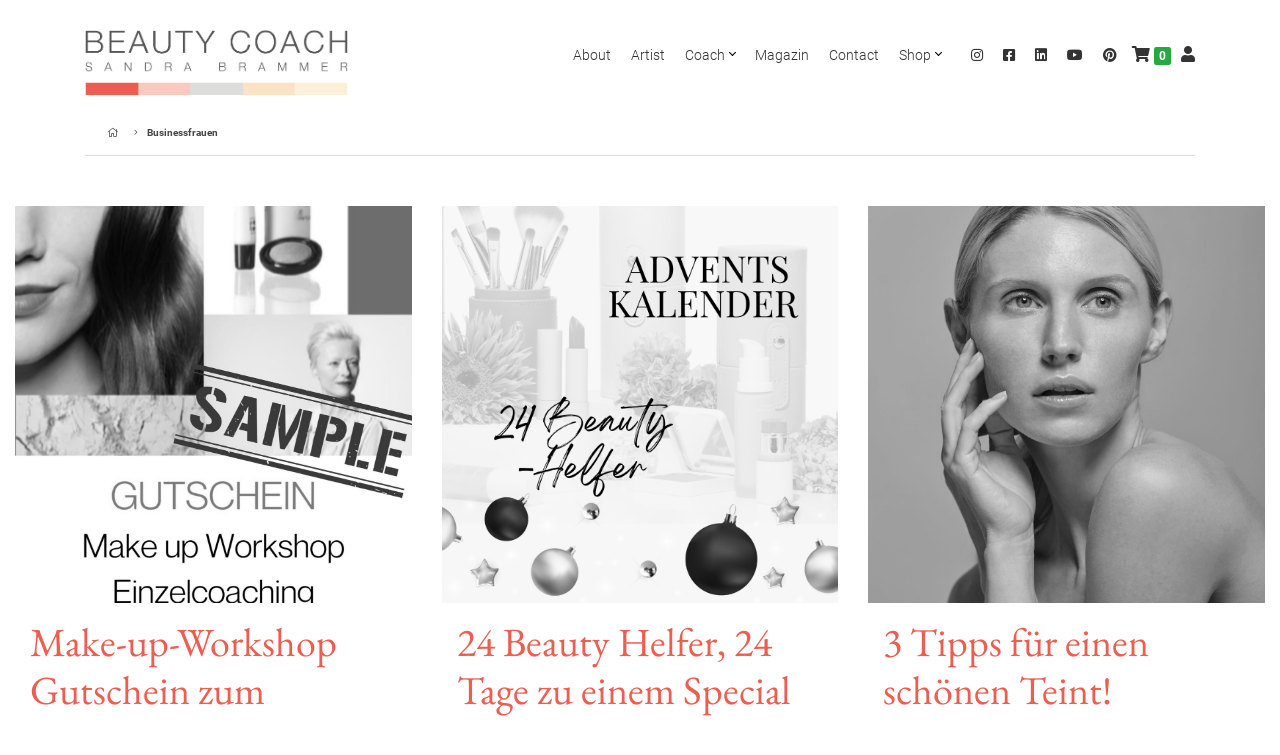

--- FILE ---
content_type: text/html; charset=UTF-8
request_url: https://beautycoach.de/business-frauen/
body_size: 25334
content:
<!DOCTYPE html>
<html lang="de">
<head>
    <title>
        Businessfrauen Archiv - Beauty Coach    </title>
    <meta charset="utf-8">
    <meta name="viewport"
          content="width=device-width, initial-scale=1.0, maximum-scale=1.0, minimum-scale=1.0, user-scalable=no">
    <meta name="description" content="">
    <meta name="author" content="">

    <link rel="apple-touch-icon" sizes="57x57"
          href="https://beautycoach.de/wp-content/themes/BeautyCoach/images/ico/apple-icon-57x57.png">
    <link rel="apple-touch-icon" sizes="60x60"
          href="https://beautycoach.de/wp-content/themes/BeautyCoach/images/ico/apple-icon-60x60.png">
    <link rel="apple-touch-icon" sizes="72x72"
          href="https://beautycoach.de/wp-content/themes/BeautyCoach/images/ico/apple-icon-72x72.png">
    <link rel="apple-touch-icon" sizes="76x76"
          href="https://beautycoach.de/wp-content/themes/BeautyCoach/images/ico/apple-icon-76x76.png">
    <link rel="apple-touch-icon" sizes="114x114"
          href="https://beautycoach.de/wp-content/themes/BeautyCoach/images/ico/apple-icon-114x114.png">
    <link rel="apple-touch-icon" sizes="120x120"
          href="https://beautycoach.de/wp-content/themes/BeautyCoach/images/ico/apple-icon-120x120.png">
    <link rel="apple-touch-icon" sizes="144x144"
          href="https://beautycoach.de/wp-content/themes/BeautyCoach/images/ico/apple-icon-144x144.png">
    <link rel="apple-touch-icon" sizes="152x152"
          href="https://beautycoach.de/wp-content/themes/BeautyCoach/images/ico/apple-icon-152x152.png">
    <link rel="apple-touch-icon" sizes="180x180"
          href="https://beautycoach.de/wp-content/themes/BeautyCoach/images/ico/apple-icon-180x180.png">
    <link rel="icon" type="image/png" sizes="192x192"
          href="https://beautycoach.de/wp-content/themes/BeautyCoach/images/ico/android-icon-192x192.png">
    <link rel="icon" type="image/png" sizes="32x32"
          href="https://beautycoach.de/wp-content/themes/BeautyCoach/images/ico/favicon-32x32.png">
    <link rel="icon" type="image/png" sizes="96x96"
          href="https://beautycoach.de/wp-content/themes/BeautyCoach/images/ico/favicon-96x96.png">
    <link rel="icon" type="image/png" sizes="16x16"
          href="https://beautycoach.de/wp-content/themes/BeautyCoach/images/ico/favicon-16x16.png">
    <link rel="shortcut icon" href="https://beautycoach.de/wp-content/themes/BeautyCoach/images/ico/favicon.ico">
    <!--[if lt IE 9]>
    <script src="https://beautycoach.de/wp-content/themes/BeautyCoach/js/html5shiv.js"></script>
    <script src="https://beautycoach.de/wp-content/themes/BeautyCoach/js/respond.min.js"></script>
    <![endif]-->

    <link href="https://beautycoach.de/wp-content/themes/BeautyCoach/css/bootstrap.min.css" rel="stylesheet">
    <script>(function(html){html.className = html.className.replace(/\bno-js\b/,'js')})(document.documentElement);</script>
<meta name='robots' content='index, follow, max-image-preview:large, max-snippet:-1, max-video-preview:-1' />
	<style>img:is([sizes="auto" i], [sizes^="auto," i]) { contain-intrinsic-size: 3000px 1500px }</style>
	
	<!-- This site is optimized with the Yoast SEO plugin v26.2 - https://yoast.com/wordpress/plugins/seo/ -->
	<title>Businessfrauen Archiv - Beauty Coach</title>
	<link rel="canonical" href="https://beautycoach.de/business-frauen/" />
	<meta property="og:locale" content="de_DE" />
	<meta property="og:type" content="website" />
	<meta property="og:title" content="Businessfrauen Archiv - Beauty Coach" />
	<meta property="og:url" content="https://beautycoach.de/business-frauen/" />
	<meta property="og:site_name" content="Beauty Coach" />
	<script type="application/ld+json" class="yoast-schema-graph">{"@context":"https://schema.org","@graph":[{"@type":"CollectionPage","@id":"https://beautycoach.de/business-frauen/","url":"https://beautycoach.de/business-frauen/","name":"Businessfrauen Archiv - Beauty Coach","isPartOf":{"@id":"https://beautycoach.de/#website"},"breadcrumb":{"@id":"https://beautycoach.de/business-frauen/#breadcrumb"},"inLanguage":"de"},{"@type":"BreadcrumbList","@id":"https://beautycoach.de/business-frauen/#breadcrumb","itemListElement":[{"@type":"ListItem","position":1,"name":"","item":"https://beautycoach.de/"},{"@type":"ListItem","position":2,"name":"Businessfrauen"}]},{"@type":"WebSite","@id":"https://beautycoach.de/#website","url":"https://beautycoach.de/","name":"Beauty Coach","description":"BERATUNG FÜR MAKE UP und STYLING","potentialAction":[{"@type":"SearchAction","target":{"@type":"EntryPoint","urlTemplate":"https://beautycoach.de/?s={search_term_string}"},"query-input":{"@type":"PropertyValueSpecification","valueRequired":true,"valueName":"search_term_string"}}],"inLanguage":"de"}]}</script>
	<!-- / Yoast SEO plugin. -->



<link rel="alternate" type="application/rss+xml" title="Beauty Coach &raquo; Feed" href="https://beautycoach.de/feed/" />
<link rel="alternate" type="application/rss+xml" title="Beauty Coach &raquo; Kommentar-Feed" href="https://beautycoach.de/comments/feed/" />
<link rel="alternate" type="application/rss+xml" title="Beauty Coach &raquo; Businessfrauen-Feed" href="https://beautycoach.de/business-frauen/feed/" />
<link rel='stylesheet' id='wcpb-style-css' href='https://beautycoach.de/wp-content/plugins/wc-product-bundles/assets/css/wcpb-front-end.css?ver=6.8.3' type='text/css' media='all' />
<link rel='stylesheet' id='sbi_styles-css' href='https://beautycoach.de/wp-content/plugins/instagram-feed/css/sbi-styles.min.css?ver=6.9.1' type='text/css' media='all' />
<style id='wp-emoji-styles-inline-css' type='text/css'>

	img.wp-smiley, img.emoji {
		display: inline !important;
		border: none !important;
		box-shadow: none !important;
		height: 1em !important;
		width: 1em !important;
		margin: 0 0.07em !important;
		vertical-align: -0.1em !important;
		background: none !important;
		padding: 0 !important;
	}
</style>
<link rel='stylesheet' id='wp-block-library-css' href='https://beautycoach.de/wp-includes/css/dist/block-library/style.min.css?ver=6.8.3' type='text/css' media='all' />
<style id='classic-theme-styles-inline-css' type='text/css'>
/*! This file is auto-generated */
.wp-block-button__link{color:#fff;background-color:#32373c;border-radius:9999px;box-shadow:none;text-decoration:none;padding:calc(.667em + 2px) calc(1.333em + 2px);font-size:1.125em}.wp-block-file__button{background:#32373c;color:#fff;text-decoration:none}
</style>
<style id='global-styles-inline-css' type='text/css'>
:root{--wp--preset--aspect-ratio--square: 1;--wp--preset--aspect-ratio--4-3: 4/3;--wp--preset--aspect-ratio--3-4: 3/4;--wp--preset--aspect-ratio--3-2: 3/2;--wp--preset--aspect-ratio--2-3: 2/3;--wp--preset--aspect-ratio--16-9: 16/9;--wp--preset--aspect-ratio--9-16: 9/16;--wp--preset--color--black: #000000;--wp--preset--color--cyan-bluish-gray: #abb8c3;--wp--preset--color--white: #ffffff;--wp--preset--color--pale-pink: #f78da7;--wp--preset--color--vivid-red: #cf2e2e;--wp--preset--color--luminous-vivid-orange: #ff6900;--wp--preset--color--luminous-vivid-amber: #fcb900;--wp--preset--color--light-green-cyan: #7bdcb5;--wp--preset--color--vivid-green-cyan: #00d084;--wp--preset--color--pale-cyan-blue: #8ed1fc;--wp--preset--color--vivid-cyan-blue: #0693e3;--wp--preset--color--vivid-purple: #9b51e0;--wp--preset--gradient--vivid-cyan-blue-to-vivid-purple: linear-gradient(135deg,rgba(6,147,227,1) 0%,rgb(155,81,224) 100%);--wp--preset--gradient--light-green-cyan-to-vivid-green-cyan: linear-gradient(135deg,rgb(122,220,180) 0%,rgb(0,208,130) 100%);--wp--preset--gradient--luminous-vivid-amber-to-luminous-vivid-orange: linear-gradient(135deg,rgba(252,185,0,1) 0%,rgba(255,105,0,1) 100%);--wp--preset--gradient--luminous-vivid-orange-to-vivid-red: linear-gradient(135deg,rgba(255,105,0,1) 0%,rgb(207,46,46) 100%);--wp--preset--gradient--very-light-gray-to-cyan-bluish-gray: linear-gradient(135deg,rgb(238,238,238) 0%,rgb(169,184,195) 100%);--wp--preset--gradient--cool-to-warm-spectrum: linear-gradient(135deg,rgb(74,234,220) 0%,rgb(151,120,209) 20%,rgb(207,42,186) 40%,rgb(238,44,130) 60%,rgb(251,105,98) 80%,rgb(254,248,76) 100%);--wp--preset--gradient--blush-light-purple: linear-gradient(135deg,rgb(255,206,236) 0%,rgb(152,150,240) 100%);--wp--preset--gradient--blush-bordeaux: linear-gradient(135deg,rgb(254,205,165) 0%,rgb(254,45,45) 50%,rgb(107,0,62) 100%);--wp--preset--gradient--luminous-dusk: linear-gradient(135deg,rgb(255,203,112) 0%,rgb(199,81,192) 50%,rgb(65,88,208) 100%);--wp--preset--gradient--pale-ocean: linear-gradient(135deg,rgb(255,245,203) 0%,rgb(182,227,212) 50%,rgb(51,167,181) 100%);--wp--preset--gradient--electric-grass: linear-gradient(135deg,rgb(202,248,128) 0%,rgb(113,206,126) 100%);--wp--preset--gradient--midnight: linear-gradient(135deg,rgb(2,3,129) 0%,rgb(40,116,252) 100%);--wp--preset--font-size--small: 13px;--wp--preset--font-size--medium: 20px;--wp--preset--font-size--large: 36px;--wp--preset--font-size--x-large: 42px;--wp--preset--spacing--20: 0.44rem;--wp--preset--spacing--30: 0.67rem;--wp--preset--spacing--40: 1rem;--wp--preset--spacing--50: 1.5rem;--wp--preset--spacing--60: 2.25rem;--wp--preset--spacing--70: 3.38rem;--wp--preset--spacing--80: 5.06rem;--wp--preset--shadow--natural: 6px 6px 9px rgba(0, 0, 0, 0.2);--wp--preset--shadow--deep: 12px 12px 50px rgba(0, 0, 0, 0.4);--wp--preset--shadow--sharp: 6px 6px 0px rgba(0, 0, 0, 0.2);--wp--preset--shadow--outlined: 6px 6px 0px -3px rgba(255, 255, 255, 1), 6px 6px rgba(0, 0, 0, 1);--wp--preset--shadow--crisp: 6px 6px 0px rgba(0, 0, 0, 1);}:where(.is-layout-flex){gap: 0.5em;}:where(.is-layout-grid){gap: 0.5em;}body .is-layout-flex{display: flex;}.is-layout-flex{flex-wrap: wrap;align-items: center;}.is-layout-flex > :is(*, div){margin: 0;}body .is-layout-grid{display: grid;}.is-layout-grid > :is(*, div){margin: 0;}:where(.wp-block-columns.is-layout-flex){gap: 2em;}:where(.wp-block-columns.is-layout-grid){gap: 2em;}:where(.wp-block-post-template.is-layout-flex){gap: 1.25em;}:where(.wp-block-post-template.is-layout-grid){gap: 1.25em;}.has-black-color{color: var(--wp--preset--color--black) !important;}.has-cyan-bluish-gray-color{color: var(--wp--preset--color--cyan-bluish-gray) !important;}.has-white-color{color: var(--wp--preset--color--white) !important;}.has-pale-pink-color{color: var(--wp--preset--color--pale-pink) !important;}.has-vivid-red-color{color: var(--wp--preset--color--vivid-red) !important;}.has-luminous-vivid-orange-color{color: var(--wp--preset--color--luminous-vivid-orange) !important;}.has-luminous-vivid-amber-color{color: var(--wp--preset--color--luminous-vivid-amber) !important;}.has-light-green-cyan-color{color: var(--wp--preset--color--light-green-cyan) !important;}.has-vivid-green-cyan-color{color: var(--wp--preset--color--vivid-green-cyan) !important;}.has-pale-cyan-blue-color{color: var(--wp--preset--color--pale-cyan-blue) !important;}.has-vivid-cyan-blue-color{color: var(--wp--preset--color--vivid-cyan-blue) !important;}.has-vivid-purple-color{color: var(--wp--preset--color--vivid-purple) !important;}.has-black-background-color{background-color: var(--wp--preset--color--black) !important;}.has-cyan-bluish-gray-background-color{background-color: var(--wp--preset--color--cyan-bluish-gray) !important;}.has-white-background-color{background-color: var(--wp--preset--color--white) !important;}.has-pale-pink-background-color{background-color: var(--wp--preset--color--pale-pink) !important;}.has-vivid-red-background-color{background-color: var(--wp--preset--color--vivid-red) !important;}.has-luminous-vivid-orange-background-color{background-color: var(--wp--preset--color--luminous-vivid-orange) !important;}.has-luminous-vivid-amber-background-color{background-color: var(--wp--preset--color--luminous-vivid-amber) !important;}.has-light-green-cyan-background-color{background-color: var(--wp--preset--color--light-green-cyan) !important;}.has-vivid-green-cyan-background-color{background-color: var(--wp--preset--color--vivid-green-cyan) !important;}.has-pale-cyan-blue-background-color{background-color: var(--wp--preset--color--pale-cyan-blue) !important;}.has-vivid-cyan-blue-background-color{background-color: var(--wp--preset--color--vivid-cyan-blue) !important;}.has-vivid-purple-background-color{background-color: var(--wp--preset--color--vivid-purple) !important;}.has-black-border-color{border-color: var(--wp--preset--color--black) !important;}.has-cyan-bluish-gray-border-color{border-color: var(--wp--preset--color--cyan-bluish-gray) !important;}.has-white-border-color{border-color: var(--wp--preset--color--white) !important;}.has-pale-pink-border-color{border-color: var(--wp--preset--color--pale-pink) !important;}.has-vivid-red-border-color{border-color: var(--wp--preset--color--vivid-red) !important;}.has-luminous-vivid-orange-border-color{border-color: var(--wp--preset--color--luminous-vivid-orange) !important;}.has-luminous-vivid-amber-border-color{border-color: var(--wp--preset--color--luminous-vivid-amber) !important;}.has-light-green-cyan-border-color{border-color: var(--wp--preset--color--light-green-cyan) !important;}.has-vivid-green-cyan-border-color{border-color: var(--wp--preset--color--vivid-green-cyan) !important;}.has-pale-cyan-blue-border-color{border-color: var(--wp--preset--color--pale-cyan-blue) !important;}.has-vivid-cyan-blue-border-color{border-color: var(--wp--preset--color--vivid-cyan-blue) !important;}.has-vivid-purple-border-color{border-color: var(--wp--preset--color--vivid-purple) !important;}.has-vivid-cyan-blue-to-vivid-purple-gradient-background{background: var(--wp--preset--gradient--vivid-cyan-blue-to-vivid-purple) !important;}.has-light-green-cyan-to-vivid-green-cyan-gradient-background{background: var(--wp--preset--gradient--light-green-cyan-to-vivid-green-cyan) !important;}.has-luminous-vivid-amber-to-luminous-vivid-orange-gradient-background{background: var(--wp--preset--gradient--luminous-vivid-amber-to-luminous-vivid-orange) !important;}.has-luminous-vivid-orange-to-vivid-red-gradient-background{background: var(--wp--preset--gradient--luminous-vivid-orange-to-vivid-red) !important;}.has-very-light-gray-to-cyan-bluish-gray-gradient-background{background: var(--wp--preset--gradient--very-light-gray-to-cyan-bluish-gray) !important;}.has-cool-to-warm-spectrum-gradient-background{background: var(--wp--preset--gradient--cool-to-warm-spectrum) !important;}.has-blush-light-purple-gradient-background{background: var(--wp--preset--gradient--blush-light-purple) !important;}.has-blush-bordeaux-gradient-background{background: var(--wp--preset--gradient--blush-bordeaux) !important;}.has-luminous-dusk-gradient-background{background: var(--wp--preset--gradient--luminous-dusk) !important;}.has-pale-ocean-gradient-background{background: var(--wp--preset--gradient--pale-ocean) !important;}.has-electric-grass-gradient-background{background: var(--wp--preset--gradient--electric-grass) !important;}.has-midnight-gradient-background{background: var(--wp--preset--gradient--midnight) !important;}.has-small-font-size{font-size: var(--wp--preset--font-size--small) !important;}.has-medium-font-size{font-size: var(--wp--preset--font-size--medium) !important;}.has-large-font-size{font-size: var(--wp--preset--font-size--large) !important;}.has-x-large-font-size{font-size: var(--wp--preset--font-size--x-large) !important;}
:where(.wp-block-post-template.is-layout-flex){gap: 1.25em;}:where(.wp-block-post-template.is-layout-grid){gap: 1.25em;}
:where(.wp-block-columns.is-layout-flex){gap: 2em;}:where(.wp-block-columns.is-layout-grid){gap: 2em;}
:root :where(.wp-block-pullquote){font-size: 1.5em;line-height: 1.6;}
</style>
<link rel='stylesheet' id='wpa-css-css' href='https://beautycoach.de/wp-content/plugins/honeypot/includes/css/wpa.css?ver=2.3.04' type='text/css' media='all' />
<link rel='stylesheet' id='woocommerce-layout-css' href='https://beautycoach.de/wp-content/plugins/woocommerce/assets/css/woocommerce-layout.css?ver=10.3.7' type='text/css' media='all' />
<link rel='stylesheet' id='woocommerce-smallscreen-css' href='https://beautycoach.de/wp-content/plugins/woocommerce/assets/css/woocommerce-smallscreen.css?ver=10.3.7' type='text/css' media='only screen and (max-width: 768px)' />
<link rel='stylesheet' id='woocommerce-general-css' href='https://beautycoach.de/wp-content/plugins/woocommerce/assets/css/woocommerce.css?ver=10.3.7' type='text/css' media='all' />
<style id='woocommerce-inline-inline-css' type='text/css'>
.woocommerce form .form-row .required { visibility: visible; }
</style>
<link rel='stylesheet' id='swatches-and-photos-css' href='https://beautycoach.de/wp-content/plugins/woocommerce-variation-swatches-and-photos/assets/css/swatches-and-photos.css?ver=3.0.6' type='text/css' media='all' />
<link rel='stylesheet' id='brands-styles-css' href='https://beautycoach.de/wp-content/plugins/woocommerce/assets/css/brands.css?ver=10.3.7' type='text/css' media='all' />
<link rel='stylesheet' id='js_composer_front-css' href='https://beautycoach.de/wp-content/plugins/js_composer/assets/css/js_composer.min.css?ver=8.0' type='text/css' media='all' />
<link rel='stylesheet' id='js_composer_custom_css-css' href='//beautycoach.de/wp-content/uploads/js_composer/custom.css?ver=8.0' type='text/css' media='all' />
<link rel='stylesheet' id='prettyphoto-css' href='https://beautycoach.de/wp-content/plugins/js_composer/assets/lib/vendor/prettyphoto/css/prettyPhoto.min.css?ver=8.0' type='text/css' media='all' />
<link rel='stylesheet' id='bootstrap-css' href='https://beautycoach.de/wp-content/themes/BeautyCoach/css/bootstrap.min.css?ver=6.8.3' type='text/css' media='all' />
<link rel='stylesheet' id='font-awesome-all-css' href='https://beautycoach.de/wp-content/themes/BeautyCoach/css/all.min.css?ver=6.8.3' type='text/css' media='all' />
<link rel='stylesheet' id='slick-css' href='https://beautycoach.de/wp-content/themes/BeautyCoach/css/slick.css?ver=6.8.3' type='text/css' media='all' />
<link rel='stylesheet' id='ak86-woo-css' href='https://beautycoach.de/wp-content/themes/BeautyCoach/css/ak86-woo.css?ver=6.8.3' type='text/css' media='all' />
<link rel='stylesheet' id='ak86-woo-form-css' href='https://beautycoach.de/wp-content/themes/BeautyCoach/css/ak86-woo-form.css?ver=6.8.3' type='text/css' media='all' />
<link rel='stylesheet' id='ak86-cf7-css' href='https://beautycoach.de/wp-content/themes/BeautyCoach/css/ak86-cf7.css?ver=6.8.3' type='text/css' media='all' />
<link rel='stylesheet' id='ekko-css' href='https://beautycoach.de/wp-content/themes/BeautyCoach/css/ekko-lightbox.css?ver=6.8.3' type='text/css' media='all' />
<link rel='stylesheet' id='main-css' href='https://beautycoach.de/wp-content/themes/BeautyCoach/css/main.css?ver=6.8.3' type='text/css' media='all' />
<link rel='stylesheet' id='twentyseventeen-style-css' href='https://beautycoach.de/wp-content/themes/BeautyCoach/style.css?ver=6.8.3' type='text/css' media='all' />
<!--[if lt IE 9]>
<link rel='stylesheet' id='twentyseventeen-ie8-css' href='https://beautycoach.de/wp-content/themes/BeautyCoach/assets/css/ie8.css?ver=1.0' type='text/css' media='all' />
<![endif]-->
<link rel='stylesheet' id='borlabs-cookie-css' href='https://beautycoach.de/wp-content/cache/borlabs-cookie/borlabs-cookie_1_de.css?ver=2.3.3-19' type='text/css' media='all' />
<link rel='stylesheet' id='wc-pb-checkout-blocks-css' href='https://beautycoach.de/wp-content/plugins/woocommerce-product-bundles/assets/css/frontend/checkout-blocks.css?ver=8.2.0' type='text/css' media='all' />
<style id='wc-pb-checkout-blocks-inline-css' type='text/css'>
table.wc-block-cart-items .wc-block-cart-items__row.is-bundle__meta_hidden .wc-block-components-product-details__beinhaltet, .wc-block-components-order-summary-item.is-bundle__meta_hidden .wc-block-components-product-details__beinhaltet { display:none; } table.wc-block-cart-items .wc-block-cart-items__row.is-bundle .wc-block-components-product-details__beinhaltet .wc-block-components-product-details__name, .wc-block-components-order-summary-item.is-bundle .wc-block-components-product-details__beinhaltet .wc-block-components-product-details__name { display:block; margin-bottom: 0.5em } table.wc-block-cart-items .wc-block-cart-items__row.is-bundle .wc-block-components-product-details__beinhaltet:not(:first-of-type) .wc-block-components-product-details__name, .wc-block-components-order-summary-item.is-bundle .wc-block-components-product-details__beinhaltet:not(:first-of-type) .wc-block-components-product-details__name { display:none } table.wc-block-cart-items .wc-block-cart-items__row.is-bundle .wc-block-components-product-details__beinhaltet + li:not( .wc-block-components-product-details__beinhaltet ), .wc-block-components-order-summary-item.is-bundle .wc-block-components-product-details__beinhaltet + li:not( .wc-block-components-product-details__beinhaltet ) { margin-top:0.5em }
</style>
<link rel='stylesheet' id='woocommerce-gzd-layout-css' href='https://beautycoach.de/wp-content/plugins/woocommerce-germanized/build/static/layout-styles.css?ver=3.20.3' type='text/css' media='all' />
<style id='woocommerce-gzd-layout-inline-css' type='text/css'>
.woocommerce-checkout .shop_table { background-color: #eeeeee; } .product p.deposit-packaging-type { font-size: 1.25em !important; } p.woocommerce-shipping-destination { display: none; }
                .wc-gzd-nutri-score-value-a {
                    background: url(https://beautycoach.de/wp-content/plugins/woocommerce-germanized/assets/images/nutri-score-a.svg) no-repeat;
                }
                .wc-gzd-nutri-score-value-b {
                    background: url(https://beautycoach.de/wp-content/plugins/woocommerce-germanized/assets/images/nutri-score-b.svg) no-repeat;
                }
                .wc-gzd-nutri-score-value-c {
                    background: url(https://beautycoach.de/wp-content/plugins/woocommerce-germanized/assets/images/nutri-score-c.svg) no-repeat;
                }
                .wc-gzd-nutri-score-value-d {
                    background: url(https://beautycoach.de/wp-content/plugins/woocommerce-germanized/assets/images/nutri-score-d.svg) no-repeat;
                }
                .wc-gzd-nutri-score-value-e {
                    background: url(https://beautycoach.de/wp-content/plugins/woocommerce-germanized/assets/images/nutri-score-e.svg) no-repeat;
                }
            
</style>
<link rel='stylesheet' id='wc-bundle-style-css' href='https://beautycoach.de/wp-content/plugins/woocommerce-product-bundles/assets/css/frontend/woocommerce.css?ver=8.2.0' type='text/css' media='all' />
<script type="text/javascript" src="https://beautycoach.de/wp-includes/js/jquery/jquery.min.js?ver=3.7.1" id="jquery-core-js"></script>
<script type="text/javascript" src="https://beautycoach.de/wp-content/plugins/woocommerce/assets/js/jquery-blockui/jquery.blockUI.min.js?ver=2.7.0-wc.10.3.7" id="wc-jquery-blockui-js" defer="defer" data-wp-strategy="defer"></script>
<script type="text/javascript" src="https://beautycoach.de/wp-content/plugins/woocommerce/assets/js/js-cookie/js.cookie.min.js?ver=2.1.4-wc.10.3.7" id="wc-js-cookie-js" defer="defer" data-wp-strategy="defer"></script>
<script type="text/javascript" id="woocommerce-js-extra">
/* <![CDATA[ */
var woocommerce_params = {"ajax_url":"\/wp-admin\/admin-ajax.php","wc_ajax_url":"\/?wc-ajax=%%endpoint%%","i18n_password_show":"Passwort anzeigen","i18n_password_hide":"Passwort ausblenden"};
/* ]]> */
</script>
<script type="text/javascript" src="https://beautycoach.de/wp-content/plugins/woocommerce/assets/js/frontend/woocommerce.min.js?ver=10.3.7" id="woocommerce-js" defer="defer" data-wp-strategy="defer"></script>
<!--[if lt IE 9]>
<script type="text/javascript" src="https://beautycoach.de/wp-content/themes/BeautyCoach/assets/js/html5.js?ver=3.7.3" id="html5-js"></script>
<![endif]-->
<script type="text/javascript" id="borlabs-cookie-prioritize-js-extra">
/* <![CDATA[ */
var borlabsCookiePrioritized = {"domain":"beautycoach.de","path":"\/","version":"2","bots":"1","optInJS":{"statistics":{"google-analytics":"[base64]\/[base64]"}}};
/* ]]> */
</script>
<script type="text/javascript" src="https://beautycoach.de/wp-content/plugins/borlabs-cookie/assets/javascript/borlabs-cookie-prioritize.min.js?ver=2.3.3" id="borlabs-cookie-prioritize-js"></script>
<script></script><link rel="https://api.w.org/" href="https://beautycoach.de/wp-json/" /><link rel="EditURI" type="application/rsd+xml" title="RSD" href="https://beautycoach.de/xmlrpc.php?rsd" />
<meta name="generator" content="WordPress 6.8.3" />
<meta name="generator" content="WooCommerce 10.3.7" />
<meta name="ti-site-data" content="[base64]" />	<noscript><style>.woocommerce-product-gallery{ opacity: 1 !important; }</style></noscript>
	<script>
window.dataLayer = window.dataLayer || [];
if (typeof gtag !== 'function') { function gtag(){dataLayer.push(arguments);} }
if('0' === '1') {
    gtag('consent', 'default', {
       'ad_storage': 'denied',
       'analytics_storage': 'denied'
    });
    gtag("js", new Date());
    gtag("config", "G-90EXCHKG5Z", { "anonymize_ip": true });

    (function (w, d, s, i) {
    var f = d.getElementsByTagName(s)[0],
        j = d.createElement(s);
    j.async = true;
    j.src =
        "https://www.googletagmanager.com/gtag/js?id=" + i;
    f.parentNode.insertBefore(j, f);
    })(window, document, "script", "G-90EXCHKG5Z");
}
</script><meta name="generator" content="Powered by WPBakery Page Builder - drag and drop page builder for WordPress."/>
<link rel="icon" href="https://beautycoach.de/wp-content/uploads/2021/11/cropped-apple-icon-32x32.png" sizes="32x32" />
<link rel="icon" href="https://beautycoach.de/wp-content/uploads/2021/11/cropped-apple-icon-192x192.png" sizes="192x192" />
<link rel="apple-touch-icon" href="https://beautycoach.de/wp-content/uploads/2021/11/cropped-apple-icon-180x180.png" />
<meta name="msapplication-TileImage" content="https://beautycoach.de/wp-content/uploads/2021/11/cropped-apple-icon-270x270.png" />
		<style type="text/css" id="wp-custom-css">
			li.product p.wc-gzd-additional-info {
    font-size: 10px !important;
	margin:0 !important;
	padding: 0 5px !important;
}
li.product p.wc-gzd-additional-info.shipping-costs-info { margin-bottom:5px !important}

p.wc-gzd-additional-info {
	font-size: 10px !important; }

div.swatch-label {
    margin-bottom: 8px;
    clear: left;
    font-size: 14px;
    font-weight: bold;
}

li.product p.wc-gzd-additional-info.product-units { margin-bottom:10px !important;}

  .accordion-item.open::before {
            content: "\f077"; /* Beispiel-Icon (Up-Arrow in Font Awesome) */
        }


		</style>
		<noscript><style> .wpb_animate_when_almost_visible { opacity: 1; }</style></noscript>
<meta name="generator" content="WP Rocket 3.20.0.2" data-wpr-features="wpr_preload_links wpr_desktop" /></head>
<!--/head-->
<body class="archive post-type-archive post-type-archive-business-frauen wp-theme-BeautyCoach theme-BeautyCoach woocommerce-no-js group-blog hfeed has-header-image page-two-column colors-light wpb-js-composer js-comp-ver-8.0 vc_responsive">

<div id="wrapper" >

<div data-rocket-location-hash="6005da2017e5fd3302f88d75d9af55c2" class="container">




    <style>
    .toggleVidVol {
        position: absolute;
        left: 15px;
        top: 50%;
        width: 30px;
        height: 30px;
        margin-top: -15px;
        color: #fff;
        text-shadow: 0 0 3px rgba(0, 0, 0, .25);
        cursor: pointer;
        z-index: 10000;
        text-align: center;
        line-height: 30px;
    }

    .toggleVidVol .fa-volume-off,
    .toggleVidVol.volumeOff .fa-volume {
        display: none;
    }

    .toggleVidVol.volumeOff .fa-volume-off,
    .toggleVidVol .fa-volume {
        display: block;
        line-height: 30px;
    }
	
	.carousel-button {    background-color: rgba(0,0,0,.25);
    /* padding: 15px; */
    border-radius: 50%;
    width: 60px;
    height: 60px;}
	
	.carousel-button i {  line-height:60px;  }
</style>

            </div>
    
    	 


        <div data-rocket-location-hash="f2c1c27258bff791274ba34578726636" id="breadCrumb">
        <div data-rocket-location-hash="a07ea42f7826adb30ee53f29399bc39c" class="container">
            <div class="row">
                <div class="col-12 small">
                    <div class="breadcrumbmenu">
                        <p id="breadcrumbs"><span><span><a href="https://beautycoach.de/"><i class="fal fa-home"></i></a></span> <i class="fal fa-angle-right"></i> <span class="breadcrumb_last" aria-current="page"><strong>Businessfrauen</strong></span></span></p>                    </div>
                </div>
            </div>
        </div>
    </div>
    <section data-rocket-location-hash="087c4aeda94458c9377151fbc6de7d1d" id="maincontent">
        <div data-rocket-location-hash="09adb3bd04115d0d8992aba4530fc29f" class="container-fluid">
            <div class="row">
                <div class="col-12 ">
                    <div class="row">
                                                <div class="col-6 col-lg-6 col-xl-4">
<a href="https://beautycoach.de/159448-2/" class="womanitem equal-item">
    <div class="row">
        <div class="col-12">
                        <div class="previewimage">
                <div class="backgrounder" style="background-image:url(https://beautycoach.de/wp-content/uploads/2025/12/1-1-1200x1703.jpg)"></div>
            </div>
        </div>
        <div class="col-12" style="">
            <div style="padding: 15px;">
            <h2>Make-up-Workshop Gutschein zum verschenken</h2>
            </div>
        </div>
    </div>
</a>

<style>
    .hangtag {
        position: absolute;
        left: 0px;
        top: 0px;
        font-size: 1.1rem;
        padding: .3rem .6rem;
        background-color: #fff;
    }

    .newsitem .newspreview > div {
        box-shadow: 0 0 20px rgba(0, 0, 0, 0);
        transition: box-shadow ease .3s
    }

    .newsitem:hover .newspreview > div {
        box-shadow: 0 0 20px rgba(0, 0, 0, .1)
    }

    .newspreview {
        margin-top: -8.3333333%;
    }

    @media (min-width: 992px) {
        .newspreview {
            margin-top: 0;
            margin-left: -16.666667%;
        }
    }

    @media (min-width: 992px) {
        .newspreview {
            margin-top: 0;
            margin-left: -16.666667%;
        }
    }
</style>
</div><div class="col-6 col-lg-6 col-xl-4">
<a href="https://beautycoach.de/24-beauty-helfer-24-tage-zu-einem-special-price/" class="womanitem equal-item">
    <div class="row">
        <div class="col-12">
                        <div class="previewimage">
                <div class="backgrounder" style="background-image:url(https://beautycoach.de/wp-content/uploads/2024/11/1.png)"></div>
            </div>
        </div>
        <div class="col-12" style="">
            <div style="padding: 15px;">
            <h2>24 Beauty Helfer, 24 Tage zu einem Special Price!</h2>
            </div>
        </div>
    </div>
</a>

<style>
    .hangtag {
        position: absolute;
        left: 0px;
        top: 0px;
        font-size: 1.1rem;
        padding: .3rem .6rem;
        background-color: #fff;
    }

    .newsitem .newspreview > div {
        box-shadow: 0 0 20px rgba(0, 0, 0, 0);
        transition: box-shadow ease .3s
    }

    .newsitem:hover .newspreview > div {
        box-shadow: 0 0 20px rgba(0, 0, 0, .1)
    }

    .newspreview {
        margin-top: -8.3333333%;
    }

    @media (min-width: 992px) {
        .newspreview {
            margin-top: 0;
            margin-left: -16.666667%;
        }
    }

    @media (min-width: 992px) {
        .newspreview {
            margin-top: 0;
            margin-left: -16.666667%;
        }
    }
</style>
</div><div class="col-6 col-lg-6 col-xl-4">
<a href="https://beautycoach.de/hautpflege-app_id/" class="womanitem equal-item">
    <div class="row">
        <div class="col-12">
                        <div class="previewimage">
                <div class="backgrounder" style="background-image:url(https://beautycoach.de/wp-content/uploads/2020/04/Stefanie_S_by_dennisrethers_02-Kopie-2-1200x1505.jpg)"></div>
            </div>
        </div>
        <div class="col-12" style="">
            <div style="padding: 15px;">
            <h2>3 Tipps für einen schönen Teint!</h2>
            </div>
        </div>
    </div>
</a>

<style>
    .hangtag {
        position: absolute;
        left: 0px;
        top: 0px;
        font-size: 1.1rem;
        padding: .3rem .6rem;
        background-color: #fff;
    }

    .newsitem .newspreview > div {
        box-shadow: 0 0 20px rgba(0, 0, 0, 0);
        transition: box-shadow ease .3s
    }

    .newsitem:hover .newspreview > div {
        box-shadow: 0 0 20px rgba(0, 0, 0, .1)
    }

    .newspreview {
        margin-top: -8.3333333%;
    }

    @media (min-width: 992px) {
        .newspreview {
            margin-top: 0;
            margin-left: -16.666667%;
        }
    }

    @media (min-width: 992px) {
        .newspreview {
            margin-top: 0;
            margin-left: -16.666667%;
        }
    }
</style>
</div><div class="col-6 col-lg-6 col-xl-4">
<a href="https://beautycoach.de/wie-sie-andere-mit-ihrem-business-styling-ueberzeugen/" class="womanitem equal-item">
    <div class="row">
        <div class="col-12">
                        <div class="previewimage">
                <div class="backgrounder" style="background-image:url()"></div>
            </div>
        </div>
        <div class="col-12" style="">
            <div style="padding: 15px;">
            <h2>BUSINESS WOMEN: Wie Sie andere mit Ihrem Business-Styling überzeugen!</h2>
            </div>
        </div>
    </div>
</a>

<style>
    .hangtag {
        position: absolute;
        left: 0px;
        top: 0px;
        font-size: 1.1rem;
        padding: .3rem .6rem;
        background-color: #fff;
    }

    .newsitem .newspreview > div {
        box-shadow: 0 0 20px rgba(0, 0, 0, 0);
        transition: box-shadow ease .3s
    }

    .newsitem:hover .newspreview > div {
        box-shadow: 0 0 20px rgba(0, 0, 0, .1)
    }

    .newspreview {
        margin-top: -8.3333333%;
    }

    @media (min-width: 992px) {
        .newspreview {
            margin-top: 0;
            margin-left: -16.666667%;
        }
    }

    @media (min-width: 992px) {
        .newspreview {
            margin-top: 0;
            margin-left: -16.666667%;
        }
    }
</style>
</div><div class="col-6 col-lg-6 col-xl-4">
<a href="https://beautycoach.de/make-up-tipp-welches-make-up-passt-zu-welchem-hauttyp/" class="womanitem equal-item">
    <div class="row">
        <div class="col-12">
                        <div class="previewimage">
                <div class="backgrounder" style="background-image:url(https://beautycoach.de/wp-content/uploads/2022/09/M04_TB_7236-12-1200x1765.jpg)"></div>
            </div>
        </div>
        <div class="col-12" style="">
            <div style="padding: 15px;">
            <h2>SCHMINKTIPPS: Welches Make up passt zu welchem Hauttyp?</h2>
            </div>
        </div>
    </div>
</a>

<style>
    .hangtag {
        position: absolute;
        left: 0px;
        top: 0px;
        font-size: 1.1rem;
        padding: .3rem .6rem;
        background-color: #fff;
    }

    .newsitem .newspreview > div {
        box-shadow: 0 0 20px rgba(0, 0, 0, 0);
        transition: box-shadow ease .3s
    }

    .newsitem:hover .newspreview > div {
        box-shadow: 0 0 20px rgba(0, 0, 0, .1)
    }

    .newspreview {
        margin-top: -8.3333333%;
    }

    @media (min-width: 992px) {
        .newspreview {
            margin-top: 0;
            margin-left: -16.666667%;
        }
    }

    @media (min-width: 992px) {
        .newspreview {
            margin-top: 0;
            margin-left: -16.666667%;
        }
    }
</style>
</div><div class="col-6 col-lg-6 col-xl-4">
<a href="https://beautycoach.de/personal-branding-coaching-fuer-frauen-sichtbar-selbstbewusst/" class="womanitem equal-item">
    <div class="row">
        <div class="col-12">
                        <div class="previewimage">
                <div class="backgrounder" style="background-image:url(https://beautycoach.de/wp-content/uploads/2025/10/PersonalBranding-1200x682.jpg)"></div>
            </div>
        </div>
        <div class="col-12" style="">
            <div style="padding: 15px;">
            <h2>Personal Branding Coaching für selbstständige Frauen – Werde sichtbar, unverwechselbar und erfolgreich</h2>
            </div>
        </div>
    </div>
</a>

<style>
    .hangtag {
        position: absolute;
        left: 0px;
        top: 0px;
        font-size: 1.1rem;
        padding: .3rem .6rem;
        background-color: #fff;
    }

    .newsitem .newspreview > div {
        box-shadow: 0 0 20px rgba(0, 0, 0, 0);
        transition: box-shadow ease .3s
    }

    .newsitem:hover .newspreview > div {
        box-shadow: 0 0 20px rgba(0, 0, 0, .1)
    }

    .newspreview {
        margin-top: -8.3333333%;
    }

    @media (min-width: 992px) {
        .newspreview {
            margin-top: 0;
            margin-left: -16.666667%;
        }
    }

    @media (min-width: 992px) {
        .newspreview {
            margin-top: 0;
            margin-left: -16.666667%;
        }
    }
</style>
</div><div class="col-6 col-lg-6 col-xl-4">
<a href="https://beautycoach.de/smokey-eyes-mehr-als-make-up-dein-blick-fuer-mehr-sichtbarkeit-im-business/" class="womanitem equal-item">
    <div class="row">
        <div class="col-12">
                        <div class="previewimage">
                <div class="backgrounder" style="background-image:url(https://beautycoach.de/wp-content/uploads/2019/09/beauty_coach_02192414_com1-Kopie.jpg)"></div>
            </div>
        </div>
        <div class="col-12" style="">
            <div style="padding: 15px;">
            <h2>Smokey Eyes: Mehr als Make-up – dein Blick für mehr Sichtbarkeit im Business</h2>
            </div>
        </div>
    </div>
</a>

<style>
    .hangtag {
        position: absolute;
        left: 0px;
        top: 0px;
        font-size: 1.1rem;
        padding: .3rem .6rem;
        background-color: #fff;
    }

    .newsitem .newspreview > div {
        box-shadow: 0 0 20px rgba(0, 0, 0, 0);
        transition: box-shadow ease .3s
    }

    .newsitem:hover .newspreview > div {
        box-shadow: 0 0 20px rgba(0, 0, 0, .1)
    }

    .newspreview {
        margin-top: -8.3333333%;
    }

    @media (min-width: 992px) {
        .newspreview {
            margin-top: 0;
            margin-left: -16.666667%;
        }
    }

    @media (min-width: 992px) {
        .newspreview {
            margin-top: 0;
            margin-left: -16.666667%;
        }
    }
</style>
</div><div class="col-6 col-lg-6 col-xl-4">
<a href="https://beautycoach.de/make-up-tipp-rouge-oder-bronzer/" class="womanitem equal-item">
    <div class="row">
        <div class="col-12">
                        <div class="previewimage">
                <div class="backgrounder" style="background-image:url(https://beautycoach.de/wp-content/uploads/2023/07/1.png)"></div>
            </div>
        </div>
        <div class="col-12" style="">
            <div style="padding: 15px;">
            <h2>Make up Tipp: Pflegende Erfrsichung für die Sommerhaut!</h2>
            </div>
        </div>
    </div>
</a>

<style>
    .hangtag {
        position: absolute;
        left: 0px;
        top: 0px;
        font-size: 1.1rem;
        padding: .3rem .6rem;
        background-color: #fff;
    }

    .newsitem .newspreview > div {
        box-shadow: 0 0 20px rgba(0, 0, 0, 0);
        transition: box-shadow ease .3s
    }

    .newsitem:hover .newspreview > div {
        box-shadow: 0 0 20px rgba(0, 0, 0, .1)
    }

    .newspreview {
        margin-top: -8.3333333%;
    }

    @media (min-width: 992px) {
        .newspreview {
            margin-top: 0;
            margin-left: -16.666667%;
        }
    }

    @media (min-width: 992px) {
        .newspreview {
            margin-top: 0;
            margin-left: -16.666667%;
        }
    }
</style>
</div><div class="col-6 col-lg-6 col-xl-4">
<a href="https://beautycoach.de/upgrade-your-business-am-5-6-2025-bei-pro-offce-in-duesseldorf/" class="womanitem equal-item">
    <div class="row">
        <div class="col-12">
                        <div class="previewimage">
                <div class="backgrounder" style="background-image:url(https://beautycoach.de/wp-content/uploads/2025/05/AW_Sandra_ProOffice-0080-1200x800.jpg)"></div>
            </div>
        </div>
        <div class="col-12" style="">
            <div style="padding: 15px;">
            <h2>&#8222;Upgrade your Business!&#8220; &#8211; am 5.6.2025 bei pro Offce in Düsseldorf.</h2>
            </div>
        </div>
    </div>
</a>

<style>
    .hangtag {
        position: absolute;
        left: 0px;
        top: 0px;
        font-size: 1.1rem;
        padding: .3rem .6rem;
        background-color: #fff;
    }

    .newsitem .newspreview > div {
        box-shadow: 0 0 20px rgba(0, 0, 0, 0);
        transition: box-shadow ease .3s
    }

    .newsitem:hover .newspreview > div {
        box-shadow: 0 0 20px rgba(0, 0, 0, .1)
    }

    .newspreview {
        margin-top: -8.3333333%;
    }

    @media (min-width: 992px) {
        .newspreview {
            margin-top: 0;
            margin-left: -16.666667%;
        }
    }

    @media (min-width: 992px) {
        .newspreview {
            margin-top: 0;
            margin-left: -16.666667%;
        }
    }
</style>
</div><div class="col-6 col-lg-6 col-xl-4">
<a href="https://beautycoach.de/women-gpt-zum-weltfrauentag-am-8-3-2025-bei-thalia-in-duesseldorf/" class="womanitem equal-item">
    <div class="row">
        <div class="col-12">
                        <div class="previewimage">
                <div class="backgrounder" style="background-image:url(https://beautycoach.de/wp-content/uploads/2025/03/0B4A6402-1200x800.jpg)"></div>
            </div>
        </div>
        <div class="col-12" style="">
            <div style="padding: 15px;">
            <h2>&#8222;Women GPT&#8220; zum Weltfrauentag am 8.3.2025 bei Thalia in Düsseldorf</h2>
            </div>
        </div>
    </div>
</a>

<style>
    .hangtag {
        position: absolute;
        left: 0px;
        top: 0px;
        font-size: 1.1rem;
        padding: .3rem .6rem;
        background-color: #fff;
    }

    .newsitem .newspreview > div {
        box-shadow: 0 0 20px rgba(0, 0, 0, 0);
        transition: box-shadow ease .3s
    }

    .newsitem:hover .newspreview > div {
        box-shadow: 0 0 20px rgba(0, 0, 0, .1)
    }

    .newspreview {
        margin-top: -8.3333333%;
    }

    @media (min-width: 992px) {
        .newspreview {
            margin-top: 0;
            margin-left: -16.666667%;
        }
    }

    @media (min-width: 992px) {
        .newspreview {
            margin-top: 0;
            margin-left: -16.666667%;
        }
    }
</style>
</div><div class="col-6 col-lg-6 col-xl-4">
<a href="https://beautycoach.de/umstyling-lounge-zum-weltfrauentag-fuer-studio-anneloes-bei-hagemeyer-moden/" class="womanitem equal-item">
    <div class="row">
        <div class="col-12">
                        <div class="previewimage">
                <div class="backgrounder" style="background-image:url(https://beautycoach.de/wp-content/uploads/2025/03/PHOTO-2025-03-09-10-13-35.jpg)"></div>
            </div>
        </div>
        <div class="col-12" style="">
            <div style="padding: 15px;">
            <h2>Umstyling – Lounge zum Weltfrauentag für Studio Anneloes bei Hagemeyer Moden</h2>
            </div>
        </div>
    </div>
</a>

<style>
    .hangtag {
        position: absolute;
        left: 0px;
        top: 0px;
        font-size: 1.1rem;
        padding: .3rem .6rem;
        background-color: #fff;
    }

    .newsitem .newspreview > div {
        box-shadow: 0 0 20px rgba(0, 0, 0, 0);
        transition: box-shadow ease .3s
    }

    .newsitem:hover .newspreview > div {
        box-shadow: 0 0 20px rgba(0, 0, 0, .1)
    }

    .newspreview {
        margin-top: -8.3333333%;
    }

    @media (min-width: 992px) {
        .newspreview {
            margin-top: 0;
            margin-left: -16.666667%;
        }
    }

    @media (min-width: 992px) {
        .newspreview {
            margin-top: 0;
            margin-left: -16.666667%;
        }
    }
</style>
</div><div class="col-6 col-lg-6 col-xl-4">
<a href="https://beautycoach.de/styling-tipp-welches-hairspray-solltest-du-verwenden/" class="womanitem equal-item">
    <div class="row">
        <div class="col-12">
                        <div class="previewimage">
                <div class="backgrounder" style="background-image:url(https://beautycoach.de/wp-content/uploads/2022/11/GLYNT_Online_Styling_SPRAYS-Beauty_Square.jpg)"></div>
            </div>
        </div>
        <div class="col-12" style="">
            <div style="padding: 15px;">
            <h2>Styling &#8211; Tipp: Welches Hairspray solltest du verwenden?</h2>
            </div>
        </div>
    </div>
</a>

<style>
    .hangtag {
        position: absolute;
        left: 0px;
        top: 0px;
        font-size: 1.1rem;
        padding: .3rem .6rem;
        background-color: #fff;
    }

    .newsitem .newspreview > div {
        box-shadow: 0 0 20px rgba(0, 0, 0, 0);
        transition: box-shadow ease .3s
    }

    .newsitem:hover .newspreview > div {
        box-shadow: 0 0 20px rgba(0, 0, 0, .1)
    }

    .newspreview {
        margin-top: -8.3333333%;
    }

    @media (min-width: 992px) {
        .newspreview {
            margin-top: 0;
            margin-left: -16.666667%;
        }
    }

    @media (min-width: 992px) {
        .newspreview {
            margin-top: 0;
            margin-left: -16.666667%;
        }
    }
</style>
</div>                    </div>
                </div>
                <div class="col-12  col-lg-4 col-xl-3" id="sidebar">
                    <div class="row h-100">
    <div class="col-12 d-block d-lg-none">
				
				 		
		
        <div class="row">
                <div class="col-6 align-self-end">
                                                                        <div class="row">
                                <div class="col-12">
                                    <div class="sidebaritem">
                                        <div class="row">
                                            <div class="col-12">
                                                <p class="small small-gap">


                                                    Von SanBra                                                    |
                                                    02.02.2025</p>
                                            </div>
                                            <div class="col-12">
                                                <a class="catlink" href="https://beautycoach.de/magazin/" alt="View all posts in Magazin">Magazin</a> <a class="catlink" href="https://beautycoach.de/magazin/styling/" alt="View all posts in Styling">Styling</a></div>
                                        </div>
                                    </div>
                                </div>
                            </div>
                                                                                                                                            <div class="row">
                                <div class="col-12">
                                    <div class="sidebaritem socialshare">
                                        <div class="row">
                                            <div class="col-12">
                                                <h5>Teilen</h5>
                                            </div>
                                        </div>
                                        <div class="row justify-content-around text-center">


                                                                                            <div class="col">
                                                    <a href="https://www.facebook.com/share.php?u=https://beautycoach.de/styling-tipp-welches-hairspray-solltest-du-verwenden/"
                                                       target="_blank"><i class="fab fa-facebook"></i></a></div>
                                                                                                                                                                                                                                                                            <div class="col">
                                                    <a href="https://pinterest.com/pin/create/link/?url=https://beautycoach.de/styling-tipp-welches-hairspray-solltest-du-verwenden/"
                                                       target="_blank"><i class="fab fa-pinterest"></i></a></div>
                                            
                                                                                    </div>

                                    </div>
                                </div>
                            </div>

                                                            </div>

        </div>
    </div>
    <div class="col-12 d-none d-lg-block">
				
				 		
		                        <div class="row">
                    <div class="col-12">
                        <div class="sidebaritem">
                            <div class="row">
                                <div class="col-12">
                                    <p class="small small-gap">


                                        Von SanBra                                        |
                                        02.02.2025</p>
                                </div>
                                <div class="col-12">
                                    <a class="catlink" href="https://beautycoach.de/magazin/" alt="View all posts in Magazin">Magazin</a> <a class="catlink" href="https://beautycoach.de/magazin/styling/" alt="View all posts in Styling">Styling</a></div>
                            </div>
                        </div>
                    </div>
                </div>
                                <div class="row">
                        <div class="col-12">
                            <div class="sidebaritem sidebarposts">
                                <h5>Meistgelesene Beiträge</h5>
                                <ul class="fa-ul" style="margin-bottom: 0">
                                                                            <li class="small-gap">
                                            <a href="https://beautycoach.de/beauty-experten-marc-booten/">
                                                <span class="fa-li"><i class="fal fa-angle-right"></i></span>
                                                WE LOVE! Marc BOOTEN, Organic Star-Friseur aus Düsseldorf!<br>
                                                <span class="small">2. Februar 2025</span>
                                            </a>
                                        </li>
                                                                            <li class="small-gap">
                                            <a href="https://beautycoach.de/business-women-isabel-varell-setzt-auf-einen-natuerlichen-look/">
                                                <span class="fa-li"><i class="fal fa-angle-right"></i></span>
                                                BUSINESS WOMEN: Isabel Varell setzt auf einen natürlichen Look<br>
                                                <span class="small">2. Februar 2025</span>
                                            </a>
                                        </li>
                                                                            <li class="small-gap">
                                            <a href="https://beautycoach.de/so-knacken-sie-den-business-dresscode/">
                                                <span class="fa-li"><i class="fal fa-angle-right"></i></span>
                                                Business Women: So knacken Sie den Business-Dresscode!<br>
                                                <span class="small">2. Februar 2025</span>
                                            </a>
                                        </li>
                                                                            <li class="small-gap">
                                            <a href="https://beautycoach.de/beauty-news/">
                                                <span class="fa-li"><i class="fal fa-angle-right"></i></span>
                                                BEAUTY NEWS: Hydra Beauty Nutrition von Chanel für trockene Haut<br>
                                                <span class="small">2. Februar 2025</span>
                                            </a>
                                        </li>
                                                                    </ul>
                            </div>
                        </div>
                    </div>
                                            <div class="row sticky-top">
                    <div class="col-12">
                        <div class="sidebaritem socialshare">
                            <div class="row">
                                <div class="col-12">
                                    <h5>Teilen</h5>
                                </div>
                            </div>
                            <div class="row justify-content-around text-center">


                                                                    <div class="col">
                                        <a href="https://www.facebook.com/share.php?u=https://beautycoach.de/styling-tipp-welches-hairspray-solltest-du-verwenden/"
                                           target="_blank"><i class="fab fa-facebook"></i></a></div>
                                                                                                                                                                                                    <div class="col">
                                        <a href="https://pinterest.com/pin/create/link/?url=https://beautycoach.de/styling-tipp-welches-hairspray-solltest-du-verwenden/"
                                           target="_blank"><i class="fab fa-pinterest"></i></a></div>
                                
                                                            </div>

                        </div>
                    </div>
                                                <div class="col-12">
                                <div class="sidebaritem">
                                                                            <h5>Newsletter abonnieren. Nichts mehr verpassen</h5>
                                    
                                    
<div class="wpcf7 no-js" id="wpcf7-f8581-o1" lang="de-DE" dir="ltr" data-wpcf7-id="8581">
<div class="screen-reader-response"><p role="status" aria-live="polite" aria-atomic="true"></p> <ul></ul></div>
<form action="/business-frauen/#wpcf7-f8581-o1" method="post" class="wpcf7-form init" aria-label="Kontaktformular" novalidate="novalidate" data-status="init">
<fieldset class="hidden-fields-container"><input type="hidden" name="_wpcf7" value="8581" /><input type="hidden" name="_wpcf7_version" value="6.1.2" /><input type="hidden" name="_wpcf7_locale" value="de_DE" /><input type="hidden" name="_wpcf7_unit_tag" value="wpcf7-f8581-o1" /><input type="hidden" name="_wpcf7_container_post" value="0" /><input type="hidden" name="_wpcf7_posted_data_hash" value="" />
</fieldset>
<div class="form-row">
<div class="col-12 d-none">[mailpoetsignup mailpoetsignup-256 list:4]</div>
<div class="col-12"><div class="row"><div class="col-12">
        <div class="form-group"><label>E-Mail*</label><span class="wpcf7-form-control-wrap" data-name="email-227"><input size="40" maxlength="400" class="wpcf7-form-control wpcf7-email wpcf7-validates-as-required wpcf7-text wpcf7-validates-as-email form-control" aria-required="true" aria-invalid="false" value="" type="email" name="email-227" /></span></div></div></div><div class="col-12"><span class="wpcf7-form-control-wrap" data-name="acceptance-347"><span class="wpcf7-form-control wpcf7-acceptance optional"><span class="wpcf7-list-item"><label><input type="checkbox" name="acceptance-347" value="1" aria-invalid="false" /><span class="wpcf7-list-item-label"><a href="/datenschutz" style="text-decoration:underline">Datenschutzerklärung</a> gelesen und akzeptiert</span></label></span></span></span></div>
</div>
    <div class="col-12">
<div class="col-12">
<input class="wpcf7-form-control wpcf7-submit has-spinner btn btn-default btn-block" type="submit" value="Abonnieren" />
</div>
    </div>
</div><div class="wpcf7-response-output" aria-hidden="true"></div>
</form>
</div>

                                </div>
                            </div>
                                    </div>
            
<!--
        <div class="row">
            <div class="col-12 d-none d-lg-block">
                <div class="postthumb side">
                    <img width="768" height="768" src="https://beautycoach.de/wp-content/uploads/2022/11/GLYNT_Online_Styling_SPRAYS-Beauty_Square-768x768.jpg" class="attachment-medium size-medium wp-post-image" alt="" decoding="async" fetchpriority="high" srcset="https://beautycoach.de/wp-content/uploads/2022/11/GLYNT_Online_Styling_SPRAYS-Beauty_Square-768x768.jpg 768w, https://beautycoach.de/wp-content/uploads/2022/11/GLYNT_Online_Styling_SPRAYS-Beauty_Square-400x400.jpg 400w, https://beautycoach.de/wp-content/uploads/2022/11/GLYNT_Online_Styling_SPRAYS-Beauty_Square-250x250.jpg 250w, https://beautycoach.de/wp-content/uploads/2022/11/GLYNT_Online_Styling_SPRAYS-Beauty_Square-550x550.jpg 550w, https://beautycoach.de/wp-content/uploads/2022/11/GLYNT_Online_Styling_SPRAYS-Beauty_Square-100x100.jpg 100w, https://beautycoach.de/wp-content/uploads/2022/11/GLYNT_Online_Styling_SPRAYS-Beauty_Square-300x300.jpg 300w, https://beautycoach.de/wp-content/uploads/2022/11/GLYNT_Online_Styling_SPRAYS-Beauty_Square-600x600.jpg 600w, https://beautycoach.de/wp-content/uploads/2022/11/GLYNT_Online_Styling_SPRAYS-Beauty_Square.jpg 1080w" sizes="(max-width: 767px) 89vw, (max-width: 1000px) 54vw, (max-width: 1071px) 543px, 580px" />                </div>
            </div>
        </div>
        <div class="row">
            <div class="col-12 d-none d-lg-block">
                <div class="sidebaritem">
                    <div class="row">
                        <div class="col-12">
                            <p class="small small-gap">
                                Von SanBra                                |
                                02.02.2025</p>
                        </div>
                        <div class="col-12">
                            <a class="catlink" href="https://beautycoach.de/magazin/" alt="View all posts in Magazin">Magazin</a> <a class="catlink" href="https://beautycoach.de/magazin/styling/" alt="View all posts in Styling">Styling</a></div>
                    </div>
                </div>
            </div>
        </div>

        <div class="row sticky-top" style="top: 15px;">
            <div class="col-12 d-none d-lg-block">
                <div class="sidebaritem socialshare">
                    <div class="row">
                        <div class="col-12">
                            <h5>Teilen</h5>
                        </div>
                    </div>
                    <div class="row justify-content-around text-center">


                                                    <div class="col">
                                <a href="https://www.facebook.com/share.php?u=https://beautycoach.de/styling-tipp-welches-hairspray-solltest-du-verwenden/"
                                   target="_blank"><i class="fab fa-facebook"></i></a></div>
                                                                                                                                                    <div class="col">
                                <a href="https://pinterest.com/pin/create/link/?url=https://beautycoach.de/styling-tipp-welches-hairspray-solltest-du-verwenden/"
                                   target="_blank"><i class="fab fa-pinterest"></i></a></div>
                        
                                            </div>

                </div>
                <div class="sidebaritem">
                    <div class="row">
                        <div class="col-12">
                            <h5>Newsletter abonnieren. Nichts mehr verpassen.</h5>
                            
<div class="wpcf7 no-js" id="wpcf7-f8581-o2" lang="de-DE" dir="ltr" data-wpcf7-id="8581">
<div class="screen-reader-response"><p role="status" aria-live="polite" aria-atomic="true"></p> <ul></ul></div>
<form action="/business-frauen/#wpcf7-f8581-o2" method="post" class="wpcf7-form init" aria-label="Kontaktformular" novalidate="novalidate" data-status="init">
<fieldset class="hidden-fields-container"><input type="hidden" name="_wpcf7" value="8581" /><input type="hidden" name="_wpcf7_version" value="6.1.2" /><input type="hidden" name="_wpcf7_locale" value="de_DE" /><input type="hidden" name="_wpcf7_unit_tag" value="wpcf7-f8581-o2" /><input type="hidden" name="_wpcf7_container_post" value="0" /><input type="hidden" name="_wpcf7_posted_data_hash" value="" />
</fieldset>
<div class="form-row">
<div class="col-12 d-none">[mailpoetsignup mailpoetsignup-256 list:4]</div>
<div class="col-12"><div class="row"><div class="col-12">
        <div class="form-group"><label>E-Mail*</label><span class="wpcf7-form-control-wrap" data-name="email-227"><input size="40" maxlength="400" class="wpcf7-form-control wpcf7-email wpcf7-validates-as-required wpcf7-text wpcf7-validates-as-email form-control" aria-required="true" aria-invalid="false" value="" type="email" name="email-227" /></span></div></div></div><div class="col-12"><span class="wpcf7-form-control-wrap" data-name="acceptance-347"><span class="wpcf7-form-control wpcf7-acceptance optional"><span class="wpcf7-list-item"><label><input type="checkbox" name="acceptance-347" value="1" aria-invalid="false" /><span class="wpcf7-list-item-label"><a href="/datenschutz" style="text-decoration:underline">Datenschutzerklärung</a> gelesen und akzeptiert</span></label></span></span></span></div>
</div>
    <div class="col-12">
<div class="col-12">
<input class="wpcf7-form-control wpcf7-submit has-spinner btn btn-default btn-block" type="submit" value="Abonnieren" />
</div>
    </div>
</div><div class="wpcf7-response-output" aria-hidden="true"></div>
</form>
</div>
                        </div>
                    </div>
                </div>
            </div>
        </div>
        <div class="row">
            <div class="col-12">
                <div class="row"><div class="col-12"><div class="sidebaritem"><div class="row"><div class="col-12"><h4>Kategorien</h4>
			<ul>
					<li class="cat-item cat-item-1"><a href="https://beautycoach.de/magazin/">Magazin</a>
<ul class='children'>
	<li class="cat-item cat-item-24"><a href="https://beautycoach.de/magazin/beauty-expertin/">Beauty Expertin</a>
</li>
	<li class="cat-item cat-item-216"><a href="https://beautycoach.de/magazin/beauty-news/">Beauty News</a>
</li>
	<li class="cat-item cat-item-278"><a href="https://beautycoach.de/magazin/business-women/">Business Women</a>
</li>
	<li class="cat-item cat-item-262"><a href="https://beautycoach.de/magazin/schminktipps/">Schminktipps</a>
</li>
	<li class="cat-item cat-item-235"><a href="https://beautycoach.de/magazin/styling/">Styling</a>
</li>
	<li class="cat-item cat-item-210"><a href="https://beautycoach.de/magazin/topfive/">Top Five Beauty</a>
</li>
</ul>
</li>
			</ul>

			</div></div></div></div></div><div class="row"><div class="col-12"><div class="sidebaritem"><div class="row"><div class="col-12">
<div class="row">
<div class="col">
    <form role="search" method="get" class="search-form" action="https://beautycoach.de/">
        <div class="input-group">
            <label for="search-form-696ede04cc3c5">Suche nach:</label>
            <input type="search" id="search-form-696ede04cc3c5" class="search-field form-control"
                   value="" name="s"/>

            <button type="submit"><i class="far fa-search"></i></button>
        </div>
    </form>
</div>
<style>
    .search-form .search-field.form-control { border-color:#ddd !Important}
    .search-form button {min-width: 50px;}
    .search-form .btn-default { background-color:#eee !Important;     border: 1px solid #ddd; font-family: 'Font Awesome 5 Pro Regular'; min-width: 50px}
</style>
</div></div></div></div></div></div>
            </div>
        </div>-->
        <style>
            .sidebaritem {
                font-size: 1.1rem;
                padding: 15px;
                border-bottom: 1px solid rgb(239, 239, 239);
                background-color: #fff;
                transition: box-shadow ease .3s;
                box-shadow: 0 0 20px rgba(0,0,0,0);
            }

            .sidebaritem:hover {

                box-shadow: 0 0 20px rgba(0, 0, 0, .1)
            }

            .catlink {
                font-size: 1.1rem;
                padding: .3rem .6rem;
                background-color: #fafafa;
                display: inline-block;
                margin: 0 5px 5px 0;
                float: left;
            }

            .socialshare {
                list-style: none;
                display: block;
            }

            .socialshare a {
                font-size: 1.8rem
            }
            .sidebaritem p:last-child {margin-bottom: 0}
        </style>
    </div>
</div>

                </div>
                <div class="col-12">
                    <div class="row gap justify-content-center">
                        <div class="col-11">
                            <div class="row">
                                <div class="col-auto">
                                                                    </div>
                                <div class="col tcenter">
                                    <style>
                                        .paginationnumbers {
                                            list-style: none;
                                            display: block;
                                            text-align: center;
                                        }

                                        .paginationnumbers li {
                                            display: inline-block;
                                            color: #f49e00;
                                        }

                                        .paginationnumbers li a {
                                            display: inline-block;
                                            color: #999
                                        }

                                        .pagebutton {
                                            color: #999
                                        }
                                    </style>
                                    <ul class="paginationnumbers">
                                                                                        <li><a href="https://beautycoach.de/?taxonomy=&term=page/1">1</a>
                                                </li>
                                                                                                                                    <li><a href="https://beautycoach.de/?taxonomy=&term=page/2">2</a>
                                                </li>
                                                                                                                                    <li><a href="https://beautycoach.de/?taxonomy=&term=page/3">3</a>
                                                </li>
                                                                                                                                    <li><a href="https://beautycoach.de/?taxonomy=&term=page/4">4</a>
                                                </li>
                                                                                                                                    <li><a href="https://beautycoach.de/?taxonomy=&term=page/5">5</a>
                                                </li>
                                                                                                                                    <li><a href="https://beautycoach.de/?taxonomy=&term=page/6">6</a>
                                                </li>
                                                                                                                                    <li><a href="https://beautycoach.de/?taxonomy=&term=page/7">7</a>
                                                </li>
                                                                                                                                    <li><a href="https://beautycoach.de/?taxonomy=&term=page/8">8</a>
                                                </li>
                                                                                                                                    <li><a href="https://beautycoach.de/?taxonomy=&term=page/9">9</a>
                                                </li>
                                                                                                                                    <li><a href="https://beautycoach.de/?taxonomy=&term=page/10">10</a>
                                                </li>
                                                                                                                                    <li><a href="https://beautycoach.de/?taxonomy=&term=page/11">11</a>
                                                </li>
                                                                                                                                    <li><a href="https://beautycoach.de/?taxonomy=&term=page/12">12</a>
                                                </li>
                                                                                                                                    <li><a href="https://beautycoach.de/?taxonomy=&term=page/13">13</a>
                                                </li>
                                                                                                                                    <li><a href="https://beautycoach.de/?taxonomy=&term=page/14">14</a>
                                                </li>
                                                                                                                                    <li><a href="https://beautycoach.de/?taxonomy=&term=page/15">15</a>
                                                </li>
                                                                                                                                    <li><a href="https://beautycoach.de/?taxonomy=&term=page/16">16</a>
                                                </li>
                                                                                                                                    <li><a href="https://beautycoach.de/?taxonomy=&term=page/17">17</a>
                                                </li>
                                                                                                                                    <li><a href="https://beautycoach.de/?taxonomy=&term=page/18">18</a>
                                                </li>
                                                                                                                                    <li><a href="https://beautycoach.de/?taxonomy=&term=page/19">19</a>
                                                </li>
                                                                                                                                    <li><a href="https://beautycoach.de/?taxonomy=&term=page/20">20</a>
                                                </li>
                                                                                                                                    <li><a href="https://beautycoach.de/?taxonomy=&term=page/21">21</a>
                                                </li>
                                                                                                                                    <li><a href="https://beautycoach.de/?taxonomy=&term=page/22">22</a>
                                                </li>
                                                                                                                                    <li><a href="https://beautycoach.de/?taxonomy=&term=page/23">23</a>
                                                </li>
                                                                                                                                    <li><a href="https://beautycoach.de/?taxonomy=&term=page/24">24</a>
                                                </li>
                                                                                                                                    <li><a href="https://beautycoach.de/?taxonomy=&term=page/25">25</a>
                                                </li>
                                                                                                                        </ul>
                                </div>
                                <div class="col-auto tright">
                                    <a href="https://beautycoach.de/business-frauen/page/2/" class="pagebutton"><i
                                                class="fal fa-angle-right"></i>
                                        </a>                                </div>
                            </div>
                        </div>
                    </div>
                </div>
            </div>
    </section>
<footer>
    <div class="container">
        <div class="footercontent">
            <div class="row gap justify-content-between">
                <div class="col-12 col-lg-auto small">
                    <b>Beauty Coach</b>			<div class="textwidget"><p>Artist . Coach . Online-Shop<br />
Sandra Brammer</p>
<p>Robert-Reinick-Straße 3<br />
40474 Düsseldorf</p>
<p><a href="tel:+492111592198">0211 159 21 98</a><br />
<a href="tel:+491729897257">0172 989 72 57</a><br />
<a href="mailto:s.brammer@beauty-coaching.com">s.brammer@beautycoach.de</a></p>
</div>
		                </div>
                <div class="col-12 col-lg-6 small">
                    <div class="row">
                        <div class="col-6">
                            <b>Interessante Links</b><div class="menu-footer-sitemap-container"><ul id="menu-footer-sitemap" class="menu"><li id="menu-item-156556" class="menu-item menu-item-type-post_type menu-item-object-page menu-item-156556"><a href="https://beautycoach.de/artist/">Artist</a></li>
<li id="menu-item-156557" class="menu-item menu-item-type-post_type menu-item-object-page menu-item-156557"><a href="https://beautycoach.de/coach/beauty-talks/">Beauty Talks</a></li>
<li id="menu-item-156558" class="menu-item menu-item-type-post_type menu-item-object-page menu-item-156558"><a href="https://beautycoach.de/coach/">Coach</a></li>
<li id="menu-item-156569" class="menu-item menu-item-type-taxonomy menu-item-object-category menu-item-156569"><a href="https://beautycoach.de/magazin/">Magazin</a></li>
</ul></div>                        </div>
                        <div class="col-6">
                            <b>Beauty Coach Shop</b><div class="menu-footer-shop-container"><ul id="menu-footer-shop" class="menu"><li id="menu-item-156561" class="menu-item menu-item-type-post_type menu-item-object-page menu-item-156561"><a href="https://beautycoach.de/shop/">Shop</a></li>
<li id="menu-item-156560" class="menu-item menu-item-type-post_type menu-item-object-page menu-item-156560"><a href="https://beautycoach.de/mein-konto/">Mein Konto</a></li>
<li id="menu-item-156563" class="menu-item menu-item-type-post_type menu-item-object-page menu-item-156563"><a href="https://beautycoach.de/warenkorb/">Warenkorb</a></li>
<li id="menu-item-156559" class="menu-item menu-item-type-post_type menu-item-object-page menu-item-156559"><a href="https://beautycoach.de/kasse/">Kasse</a></li>
<li id="menu-item-156562" class="menu-item menu-item-type-post_type menu-item-object-page menu-item-156562"><a href="https://beautycoach.de/versandarten/">Versandarten</a></li>
<li id="menu-item-156565" class="menu-item menu-item-type-post_type menu-item-object-page menu-item-156565"><a href="https://beautycoach.de/bezahlmoeglichkeiten/">Zahlungsarten</a></li>
<li id="menu-item-156566" class="menu-item menu-item-type-post_type menu-item-object-page menu-item-156566"><a href="https://beautycoach.de/widerrufsbelehrung/">Widerrufsbelehrung</a></li>
<li id="menu-item-156567" class="menu-item menu-item-type-post_type menu-item-object-page menu-item-156567"><a href="https://beautycoach.de/agb/">AGB</a></li>
</ul></div>                        </div>
                    </div>
                </div>
            </div>
            <div class="row">
                <div class="col-12 text-center small legal">
                    <div class="menu-footer-container"><ul id="menu-footer" class="menu"><li id="menu-item-151805" class="menu-item menu-item-type-post_type menu-item-object-page menu-item-151805"><a href="https://beautycoach.de/contact/">Contact</a></li>
<li id="menu-item-151804" class="menu-item menu-item-type-post_type menu-item-object-page menu-item-151804"><a href="https://beautycoach.de/impressum/">Impressum</a></li>
<li id="menu-item-151803" class="menu-item menu-item-type-post_type menu-item-object-page menu-item-151803"><a href="https://beautycoach.de/datenschutz/">Datenschutz</a></li>
</ul></div>                </div>
            </div>
        </div>
    </div>
</footer>
</div>

<div data-rocket-location-hash="2fc9702851e481992050fcb002d9ef6c" class="mobilenav">
    <div class="table">
        <div class="inner">
            <ul class=" clearfix gap">
                <li id="menu-item-154649" class="menu-item menu-item-type-post_type menu-item-object-page menu-item-home menu-item-154649"><a href="https://beautycoach.de/">About</a></li>
<li id="menu-item-151814" class="menu-item menu-item-type-post_type menu-item-object-page menu-item-151814"><a href="https://beautycoach.de/artist/">Artist</a></li>
<li id="menu-item-151777" class="menu-item menu-item-type-post_type menu-item-object-page menu-item-has-children menu-item-151777"><a href="https://beautycoach.de/coach/">Coach</a>
<ul class="sub-menu">
	<li id="menu-item-158572" class="menu-item menu-item-type-post_type menu-item-object-page menu-item-158572"><a href="https://beautycoach.de/coach/personal-branding/">Personal Branding</a></li>
	<li id="menu-item-157669" class="menu-item menu-item-type-post_type menu-item-object-page menu-item-157669"><a href="https://beautycoach.de/coach/make-up-workshop-duesseldorf/">Make up Workshop</a></li>
	<li id="menu-item-157064" class="menu-item menu-item-type-post_type menu-item-object-page menu-item-157064"><a href="https://beautycoach.de/?page_id=7398">Business Shooting</a></li>
	<li id="menu-item-157065" class="menu-item menu-item-type-post_type menu-item-object-page menu-item-157065"><a href="https://beautycoach.de/coach/beauty-events/">Events</a></li>
	<li id="menu-item-154969" class="menu-item menu-item-type-post_type menu-item-object-page menu-item-154969"><a href="https://beautycoach.de/coach/beauty-talks/">Beauty Talks</a></li>
</ul>
</li>
<li id="menu-item-151703" class="menu-item menu-item-type-taxonomy menu-item-object-category menu-item-151703"><a href="https://beautycoach.de/magazin/">Magazin</a></li>
<li id="menu-item-151827" class="menu-item menu-item-type-post_type menu-item-object-page menu-item-151827"><a href="https://beautycoach.de/contact/">Contact</a></li>
<li id="menu-item-152883" class="menu-item menu-item-type-post_type menu-item-object-page menu-item-has-children menu-item-152883"><a href="https://beautycoach.de/shop/">Shop</a>
<ul class="sub-menu">
	<li id="menu-item-154667" class="menu-item menu-item-type-taxonomy menu-item-object-product_cat menu-item-154667"><a href="https://beautycoach.de/produkt-kategorie/make-up/">Make-up</a></li>
	<li id="menu-item-154665" class="menu-item menu-item-type-taxonomy menu-item-object-product_cat menu-item-154665"><a href="https://beautycoach.de/produkt-kategorie/haare/">Haare</a></li>
	<li id="menu-item-154666" class="menu-item menu-item-type-taxonomy menu-item-object-product_cat menu-item-154666"><a href="https://beautycoach.de/produkt-kategorie/hautpflege/">Haut</a></li>
	<li id="menu-item-154668" class="menu-item menu-item-type-taxonomy menu-item-object-product_cat menu-item-154668"><a href="https://beautycoach.de/produkt-kategorie/pinsel/">Pinsel</a></li>
	<li id="menu-item-155535" class="menu-item menu-item-type-taxonomy menu-item-object-product_cat menu-item-155535"><a href="https://beautycoach.de/produkt-kategorie/accessoires/">Accessoires</a></li>
	<li id="menu-item-155537" class="menu-item menu-item-type-taxonomy menu-item-object-product_cat menu-item-155537"><a href="https://beautycoach.de/produkt-kategorie/geraete/">Geräte</a></li>
	<li id="menu-item-159419" class="menu-item menu-item-type-taxonomy menu-item-object-product_cat menu-item-159419"><a href="https://beautycoach.de/produkt-kategorie/advents-kalender/">Adventskalender</a></li>
</ul>
</li>
             
               
                

            </ul>
			<ul class=" clearfix socialmedia">
				<li id="menu-item-152264" class="menu-item menu-item-type-custom menu-item-object-custom menu-item-152264 nav-item"><a target="_blank" href="https://www.instagram.com/business_beauty_coach/" class="nav-link"><i class="fab fa-instagram"></i></a></li>
<li id="menu-item-151806" class="menu-item menu-item-type-custom menu-item-object-custom menu-item-151806 nav-item"><a target="_blank" href="https://www.facebook.com/BeautyCoachBrammer/" class="nav-link"><i class="fab fa-facebook-square"></i></a></li>
<li id="menu-item-151833" class="menu-item menu-item-type-custom menu-item-object-custom menu-item-151833 nav-item"><a target="_blank" href="https://www.linkedin.com/in/sandra-brammer-5144b618a/" class="nav-link"><i class="fab fa-linkedin"></i></a></li>
<li id="menu-item-151834" class="menu-item menu-item-type-custom menu-item-object-custom menu-item-151834 nav-item"><a target="_blank" href="https://www.youtube.com/channel/UCrx1veuDT1EKsSjTWepEoJw" class="nav-link"><i class="fab fa-youtube"></i></a></li>
<li id="menu-item-156431" class="menu-item menu-item-type-custom menu-item-object-custom menu-item-156431 nav-item"><a target="_blank" href="https://www.pinterest.de/sbrammer5817/" class="nav-link"><i class="fab fa-pinterest"></i></a></li>
			</ul>
        </div>
    </div>
</div>

<header data-rocket-location-hash="223c481447c39b8099f3b6c358974818" class="fixed-top" style="z-index: 1000;">
    <nav class="navbar navbar-expand-lg" id="nav">
        <div class="container" style="position: relative">
            <div class="col-auto">
                <a class="navbar-brand" href="https://beautycoach.de"><img
                            src="https://beautycoach.de/wp-content/themes/BeautyCoach/images/BC_Logo.jpg"
                            class="img-responsive">
                </a>
            </div>
            <div class="col" style="padding-right:0">
                <div class="form-row justify-content-end">
                    <div class="col">


                        <div class="collapse navbar-collapse" id="navbarSupportedContent">
                            <ul class="navbar-nav ml-auto">
                                <li class="menu-item menu-item-type-post_type menu-item-object-page menu-item-home menu-item-154649 nav-item"><a href="https://beautycoach.de/" class="nav-link">About</a></li>
<li class="menu-item menu-item-type-post_type menu-item-object-page menu-item-151814 nav-item"><a href="https://beautycoach.de/artist/" class="nav-link">Artist</a></li>
<li class="menu-item menu-item-type-post_type menu-item-object-page menu-item-has-children menu-item-151777 nav-item dropdown"><a href="https://beautycoach.de/coach/" class="nav-link dropdown-toggle" data-toggle="dropdown">Coach</a>
<div class="dropdown-menu">
<a href="https://beautycoach.de/coach/personal-branding/" class=" dropdown-item">Personal Branding</a><a href="https://beautycoach.de/coach/make-up-workshop-duesseldorf/" class=" dropdown-item">Make up Workshop</a><a href="https://beautycoach.de/?page_id=7398" class=" dropdown-item">Business Shooting</a><a href="https://beautycoach.de/coach/beauty-events/" class=" dropdown-item">Events</a><a href="https://beautycoach.de/coach/beauty-talks/" class=" dropdown-item">Beauty Talks</a></div>
</li>
<li class="menu-item menu-item-type-taxonomy menu-item-object-category menu-item-151703 nav-item"><a href="https://beautycoach.de/magazin/" class="nav-link">Magazin</a></li>
<li class="menu-item menu-item-type-post_type menu-item-object-page menu-item-151827 nav-item"><a href="https://beautycoach.de/contact/" class="nav-link">Contact</a></li>
<li class="menu-item menu-item-type-post_type menu-item-object-page menu-item-has-children menu-item-152883 nav-item dropdown"><a href="https://beautycoach.de/shop/" class="nav-link dropdown-toggle" data-toggle="dropdown">Shop</a>
<div class="dropdown-menu">
<a href="https://beautycoach.de/produkt-kategorie/make-up/" class=" dropdown-item">Make-up</a><a href="https://beautycoach.de/produkt-kategorie/haare/" class=" dropdown-item">Haare</a><a href="https://beautycoach.de/produkt-kategorie/hautpflege/" class=" dropdown-item">Haut</a><a href="https://beautycoach.de/produkt-kategorie/pinsel/" class=" dropdown-item">Pinsel</a><a href="https://beautycoach.de/produkt-kategorie/accessoires/" class=" dropdown-item">Accessoires</a><a href="https://beautycoach.de/produkt-kategorie/geraete/" class=" dropdown-item">Geräte</a><a href="https://beautycoach.de/produkt-kategorie/advents-kalender/" class=" dropdown-item">Adventskalender</a></div>
</li>
                            </ul>


                        </div>
                    </div>
                    <div class="col-auto" style="padding-right:0">
                        <div class="collapse navbar-collapse" id="navbarSupportedContent">
                            <ul class="navbar-nav ml-auto">
                                <li class="menu-item menu-item-type-custom menu-item-object-custom menu-item-152264 nav-item"><a target="_blank" href="https://www.instagram.com/business_beauty_coach/" class="nav-link"><i class="fab fa-instagram"></i></a></li>
<li class="menu-item menu-item-type-custom menu-item-object-custom menu-item-151806 nav-item"><a target="_blank" href="https://www.facebook.com/BeautyCoachBrammer/" class="nav-link"><i class="fab fa-facebook-square"></i></a></li>
<li class="menu-item menu-item-type-custom menu-item-object-custom menu-item-151833 nav-item"><a target="_blank" href="https://www.linkedin.com/in/sandra-brammer-5144b618a/" class="nav-link"><i class="fab fa-linkedin"></i></a></li>
<li class="menu-item menu-item-type-custom menu-item-object-custom menu-item-151834 nav-item"><a target="_blank" href="https://www.youtube.com/channel/UCrx1veuDT1EKsSjTWepEoJw" class="nav-link"><i class="fab fa-youtube"></i></a></li>
<li class="menu-item menu-item-type-custom menu-item-object-custom menu-item-156431 nav-item"><a target="_blank" href="https://www.pinterest.de/sbrammer5817/" class="nav-link"><i class="fab fa-pinterest"></i></a></li>
                            </ul>
                        </div>
                        <a href="javascript:void(0)" class="menuicon">
                            <div class="hamburger">
                                <div class="menui top-menu"></div>
                                <div class="menui mid-menu"></div>
                                <div class="menui bottom-menu"></div>
                            </div>
                        </a></div>
                                            <div class="col-auto align-self-center">
                                                        <a href="https://beautycoach.de/warenkorb/"><i class="fa fa-shopping-cart"></i>
                                <span class="badge badge-success">
                            0                                </span>
                            </a>
                        </div>
                    					 <div class="col-auto align-self-center">
                             <a 
                                                   href="https://beautycoach.de/mein-konto/">
                                                    <i class="fas fa-user"></i>
                                                </a>
                        </div>
                </div>
            </div>
                    </div>

    </nav>
    
    
</header>

<script type="speculationrules">
{"prefetch":[{"source":"document","where":{"and":[{"href_matches":"\/*"},{"not":{"href_matches":["\/wp-*.php","\/wp-admin\/*","\/wp-content\/uploads\/*","\/wp-content\/*","\/wp-content\/plugins\/*","\/wp-content\/themes\/BeautyCoach\/*","\/*\\?(.+)"]}},{"not":{"selector_matches":"a[rel~=\"nofollow\"]"}},{"not":{"selector_matches":".no-prefetch, .no-prefetch a"}}]},"eagerness":"conservative"}]}
</script>
		<script type="text/javascript">
			function dnd_cf7_generateUUIDv4() {
				const bytes = new Uint8Array(16);
				crypto.getRandomValues(bytes);
				bytes[6] = (bytes[6] & 0x0f) | 0x40; // version 4
				bytes[8] = (bytes[8] & 0x3f) | 0x80; // variant 10
				const hex = Array.from(bytes, b => b.toString(16).padStart(2, "0")).join("");
				return hex.replace(/^(.{8})(.{4})(.{4})(.{4})(.{12})$/, "$1-$2-$3-$4-$5");
			}

			document.addEventListener("DOMContentLoaded", function() {
				if ( ! document.cookie.includes("wpcf7_guest_user_id")) {
					document.cookie = "wpcf7_guest_user_id=" + dnd_cf7_generateUUIDv4() + "; path=/; max-age=" + (12 * 3600) + "; samesite=Lax";
				}
			});
		</script>
		<!--googleoff: all--><div data-nosnippet><script id="BorlabsCookieBoxWrap" type="text/template"><div
    id="BorlabsCookieBox"
    class="BorlabsCookie"
    role="dialog"
    aria-labelledby="CookieBoxTextHeadline"
    aria-describedby="CookieBoxTextDescription"
    aria-modal="true"
>
    <div class="middle-center" style="display: none;">
        <div class="_brlbs-box-wrap">
            <div class="_brlbs-box _brlbs-box-advanced">
                <div class="cookie-box">
                    <div class="container">
                        <div class="row">
                            <div class="col-12">
                                <div class="_brlbs-flex-center">
                                    
                                    <span role="heading" aria-level="3" class="_brlbs-h3" id="CookieBoxTextHeadline">Datenschutzeinstellungen</span>
                                </div>

                                <p id="CookieBoxTextDescription"><span class="_brlbs-paragraph _brlbs-text-description">Wir nutzen Cookies auf unserer Website. Einige von ihnen sind essenziell, während andere uns helfen, diese Website und Ihre Erfahrung zu verbessern.</span> <span class="_brlbs-paragraph _brlbs-text-confirm-age">Wenn Sie unter 16 Jahre alt sind und Ihre Zustimmung zu freiwilligen Diensten geben möchten, müssen Sie Ihre Erziehungsberechtigten um Erlaubnis bitten.</span> <span class="_brlbs-paragraph _brlbs-text-technology">Wir verwenden Cookies und andere Technologien auf unserer Website. Einige von ihnen sind essenziell, während andere uns helfen, diese Website und Ihre Erfahrung zu verbessern.</span> <span class="_brlbs-paragraph _brlbs-text-personal-data">Personenbezogene Daten können verarbeitet werden (z. B. IP-Adressen), z. B. für personalisierte Anzeigen und Inhalte oder Anzeigen- und Inhaltsmessung.</span> <span class="_brlbs-paragraph _brlbs-text-more-information">Weitere Informationen über die Verwendung Ihrer Daten finden Sie in unserer  <a class="_brlbs-cursor" href="https://beautycoach.de/datenschutz/">Datenschutzerklärung</a>.</span> <span class="_brlbs-paragraph _brlbs-text-revoke">Sie können Ihre Auswahl jederzeit unter <a class="_brlbs-cursor" href="#" data-cookie-individual>Einstellungen</a> widerrufen oder anpassen.</span></p>

                                                                    <fieldset>
                                        <legend class="sr-only">Datenschutzeinstellungen</legend>
                                        <ul>
                                                                                                <li>
                                                        <label class="_brlbs-checkbox">
                                                            Essenziell                                                            <input
                                                                id="checkbox-essential"
                                                                tabindex="0"
                                                                type="checkbox"
                                                                name="cookieGroup[]"
                                                                value="essential"
                                                                 checked                                                                 disabled                                                                data-borlabs-cookie-checkbox
                                                            >
                                                            <span class="_brlbs-checkbox-indicator"></span>
                                                        </label>
                                                    </li>
                                                                                                    <li>
                                                        <label class="_brlbs-checkbox">
                                                            Statistiken                                                            <input
                                                                id="checkbox-statistics"
                                                                tabindex="0"
                                                                type="checkbox"
                                                                name="cookieGroup[]"
                                                                value="statistics"
                                                                 checked                                                                                                                                data-borlabs-cookie-checkbox
                                                            >
                                                            <span class="_brlbs-checkbox-indicator"></span>
                                                        </label>
                                                    </li>
                                                                                                    <li>
                                                        <label class="_brlbs-checkbox">
                                                            Externe Medien                                                            <input
                                                                id="checkbox-external-media"
                                                                tabindex="0"
                                                                type="checkbox"
                                                                name="cookieGroup[]"
                                                                value="external-media"
                                                                 checked                                                                                                                                data-borlabs-cookie-checkbox
                                                            >
                                                            <span class="_brlbs-checkbox-indicator"></span>
                                                        </label>
                                                    </li>
                                                                                        </ul>
                                    </fieldset>

                                    
                                                                    <p class="_brlbs-accept">
                                        <a
                                            href="#"
                                            tabindex="0"
                                            role="button"
                                            class="_brlbs-btn _brlbs-btn-accept-all _brlbs-cursor"
                                            data-cookie-accept-all
                                        >
                                            Alle akzeptieren                                        </a>
                                    </p>

                                    <p class="_brlbs-accept">
                                        <a
                                            href="#"
                                            tabindex="0"
                                            role="button"
                                            id="CookieBoxSaveButton"
                                            class="_brlbs-btn _brlbs-cursor"
                                            data-cookie-accept
                                        >
                                            Speichern                                        </a>
                                    </p>
                                
                                
                                <p class="_brlbs-manage-btn ">
                                    <a href="#" class="_brlbs-cursor _brlbs-btn " tabindex="0" role="button" data-cookie-individual>
                                        Individuelle Datenschutzeinstellungen                                    </a>
                                </p>

                                <p class="_brlbs-legal">
                                    <a href="#" class="_brlbs-cursor" tabindex="0" role="button" data-cookie-individual>
                                        Cookie-Details                                    </a>

                                                                            <span class="_brlbs-separator"></span>
                                        <a href="https://beautycoach.de/datenschutz/" tabindex="0" role="button">
                                            Datenschutzerklärung                                        </a>
                                    
                                                                            <span class="_brlbs-separator"></span>
                                        <a href="https://beautycoach.de/impressum/" tabindex="0" role="button">
                                            Impressum                                        </a>
                                                                    </p>
                            </div>
                        </div>
                    </div>
                </div>

                <div
    class="cookie-preference"
    aria-hidden="true"
    role="dialog"
    aria-describedby="CookiePrefDescription"
    aria-modal="true"
>
    <div data-rocket-location-hash="6af1a7bec0b068da05702d7757d82975" class="container not-visible">
        <div data-rocket-location-hash="5a680314fe9760418daa7d4421f38c1f" class="row no-gutters">
            <div class="col-12">
                <div class="row no-gutters align-items-top">
                    <div class="col-12">
                        <div class="_brlbs-flex-center">
                                                    <span role="heading" aria-level="3" class="_brlbs-h3">Datenschutzeinstellungen</span>
                        </div>

                        <p id="CookiePrefDescription">
                            <span class="_brlbs-paragraph _brlbs-text-confirm-age">Wenn Sie unter 16 Jahre alt sind und Ihre Zustimmung zu freiwilligen Diensten geben möchten, müssen Sie Ihre Erziehungsberechtigten um Erlaubnis bitten.</span> <span class="_brlbs-paragraph _brlbs-text-technology">Wir verwenden Cookies und andere Technologien auf unserer Website. Einige von ihnen sind essenziell, während andere uns helfen, diese Website und Ihre Erfahrung zu verbessern.</span> <span class="_brlbs-paragraph _brlbs-text-personal-data">Personenbezogene Daten können verarbeitet werden (z. B. IP-Adressen), z. B. für personalisierte Anzeigen und Inhalte oder Anzeigen- und Inhaltsmessung.</span> <span class="_brlbs-paragraph _brlbs-text-more-information">Weitere Informationen über die Verwendung Ihrer Daten finden Sie in unserer  <a class="_brlbs-cursor" href="https://beautycoach.de/datenschutz/">Datenschutzerklärung</a>.</span> <span class="_brlbs-paragraph _brlbs-text-description">Hier finden Sie eine Übersicht über alle verwendeten Cookies. Sie können Ihre Einwilligung zu ganzen Kategorien geben oder sich weitere Informationen anzeigen lassen und so nur bestimmte Cookies auswählen.</span>                        </p>

                        <div class="row no-gutters align-items-center">
                            <div class="col-12 col-sm-7">
                                <p class="_brlbs-accept">
                                                                            <a
                                            href="#"
                                            class="_brlbs-btn _brlbs-btn-accept-all _brlbs-cursor"
                                            tabindex="0"
                                            role="button"
                                            data-cookie-accept-all
                                        >
                                            Alle akzeptieren                                        </a>
                                        
                                    <a
                                        href="#"
                                        id="CookiePrefSave"
                                        tabindex="0"
                                        role="button"
                                        class="_brlbs-btn _brlbs-cursor"
                                        data-cookie-accept
                                    >
                                        Speichern                                    </a>

                                                                    </p>
                            </div>

                            <div class="col-12 col-sm-5">
                                <p class="_brlbs-refuse">
                                    <a
                                        href="#"
                                        class="_brlbs-cursor"
                                        tabindex="0"
                                        role="button"
                                        data-cookie-back
                                    >
                                        Zurück                                    </a>

                                                                    </p>
                            </div>
                        </div>
                    </div>
                </div>

                <div data-cookie-accordion>
                                            <fieldset>
                            <legend class="sr-only">Datenschutzeinstellungen</legend>

                                                                                                <div class="bcac-item">
                                        <div class="d-flex flex-row">
                                            <label class="w-75">
                                                <span role="heading" aria-level="4" class="_brlbs-h4">Essenziell (1)</span>
                                            </label>

                                            <div class="w-25 text-right">
                                                                                            </div>
                                        </div>

                                        <div class="d-block">
                                            <p>Essenzielle Cookies ermöglichen grundlegende Funktionen und sind für die einwandfreie Funktion der Website erforderlich.</p>

                                            <p class="text-center">
                                                <a
                                                    href="#"
                                                    class="_brlbs-cursor d-block"
                                                    tabindex="0"
                                                    role="button"
                                                    data-cookie-accordion-target="essential"
                                                >
                                                    <span data-cookie-accordion-status="show">
                                                        Cookie-Informationen anzeigen                                                    </span>

                                                    <span data-cookie-accordion-status="hide" class="borlabs-hide">
                                                        Cookie-Informationen ausblenden                                                    </span>
                                                </a>
                                            </p>
                                        </div>

                                        <div
                                            class="borlabs-hide"
                                            data-cookie-accordion-parent="essential"
                                        >
                                                                                            <table>
                                                    
                                                    <tr>
                                                        <th scope="row">Name</th>
                                                        <td>
                                                            <label>
                                                                Borlabs Cookie                                                            </label>
                                                        </td>
                                                    </tr>

                                                    <tr>
                                                        <th scope="row">Anbieter</th>
                                                        <td>Eigentümer dieser Website<span>, </span><a href="https://beautycoach.de/impressum/">Impressum</a></td>
                                                    </tr>

                                                                                                            <tr>
                                                            <th scope="row">Zweck</th>
                                                            <td>Speichert die Einstellungen der Besucher, die in der Cookie Box von Borlabs Cookie ausgewählt wurden.</td>
                                                        </tr>
                                                        
                                                    
                                                    
                                                                                                            <tr>
                                                            <th scope="row">Cookie Name</th>
                                                            <td>borlabs-cookie</td>
                                                        </tr>
                                                        
                                                                                                            <tr>
                                                            <th scope="row">Cookie Laufzeit</th>
                                                            <td>1 Jahr</td>
                                                        </tr>
                                                                                                        </table>
                                                                                        </div>
                                    </div>
                                                                                                                                        <div class="bcac-item">
                                        <div class="d-flex flex-row">
                                            <label class="w-75">
                                                <span role="heading" aria-level="4" class="_brlbs-h4">Statistiken (1)</span>
                                            </label>

                                            <div class="w-25 text-right">
                                                                                                    <label class="_brlbs-btn-switch">
                                                        <span class="sr-only">Statistiken</span>
                                                        <input
                                                            tabindex="0"
                                                            id="borlabs-cookie-group-statistics"
                                                            type="checkbox"
                                                            name="cookieGroup[]"
                                                            value="statistics"
                                                             checked                                                            data-borlabs-cookie-switch
                                                        />
                                                        <span class="_brlbs-slider"></span>
                                                        <span
                                                            class="_brlbs-btn-switch-status"
                                                            data-active="An"
                                                            data-inactive="Aus">
                                                        </span>
                                                    </label>
                                                                                                </div>
                                        </div>

                                        <div class="d-block">
                                            <p>Statistik Cookies erfassen Informationen anonym. Diese Informationen helfen uns zu verstehen, wie unsere Besucher unsere Website nutzen.</p>

                                            <p class="text-center">
                                                <a
                                                    href="#"
                                                    class="_brlbs-cursor d-block"
                                                    tabindex="0"
                                                    role="button"
                                                    data-cookie-accordion-target="statistics"
                                                >
                                                    <span data-cookie-accordion-status="show">
                                                        Cookie-Informationen anzeigen                                                    </span>

                                                    <span data-cookie-accordion-status="hide" class="borlabs-hide">
                                                        Cookie-Informationen ausblenden                                                    </span>
                                                </a>
                                            </p>
                                        </div>

                                        <div
                                            class="borlabs-hide"
                                            data-cookie-accordion-parent="statistics"
                                        >
                                                                                            <table>
                                                                                                            <tr>
                                                            <th scope="row">Akzeptieren</th>
                                                            <td>
                                                                <label class="_brlbs-btn-switch _brlbs-btn-switch--textRight">
                                                                    <span class="sr-only">Google Analytics</span>
                                                                    <input
                                                                        id="borlabs-cookie-google-analytics"
                                                                        tabindex="0"
                                                                        type="checkbox" data-cookie-group="statistics"
                                                                        name="cookies[statistics][]"
                                                                        value="google-analytics"
                                                                         checked                                                                        data-borlabs-cookie-switch
                                                                    />

                                                                    <span class="_brlbs-slider"></span>

                                                                    <span
                                                                        class="_brlbs-btn-switch-status"
                                                                        data-active="An"
                                                                        data-inactive="Aus"
                                                                        aria-hidden="true">
                                                                    </span>
                                                                </label>
                                                            </td>
                                                        </tr>
                                                        
                                                    <tr>
                                                        <th scope="row">Name</th>
                                                        <td>
                                                            <label>
                                                                Google Analytics                                                            </label>
                                                        </td>
                                                    </tr>

                                                    <tr>
                                                        <th scope="row">Anbieter</th>
                                                        <td>Google Ireland Limited, Gordon House, Barrow Street, Dublin 4, Ireland</td>
                                                    </tr>

                                                                                                            <tr>
                                                            <th scope="row">Zweck</th>
                                                            <td>Cookie von Google für Website-Analysen. Erzeugt statistische Daten darüber, wie der Besucher die Website nutzt.</td>
                                                        </tr>
                                                        
                                                                                                            <tr>
                                                            <th scope="row">Datenschutzerklärung</th>
                                                            <td class="_brlbs-pp-url">
                                                                <a
                                                                    href="https://policies.google.com/privacy?hl=de"
                                                                    target="_blank"
                                                                    rel="nofollow noopener noreferrer"
                                                                >
                                                                    https://policies.google.com/privacy?hl=de                                                                </a>
                                                            </td>
                                                        </tr>
                                                        
                                                    
                                                                                                            <tr>
                                                            <th scope="row">Cookie Name</th>
                                                            <td>_ga,_gat,_gid</td>
                                                        </tr>
                                                        
                                                                                                            <tr>
                                                            <th scope="row">Cookie Laufzeit</th>
                                                            <td>2 Monate</td>
                                                        </tr>
                                                                                                        </table>
                                                                                        </div>
                                    </div>
                                                                                                                                                                                                        <div class="bcac-item">
                                        <div class="d-flex flex-row">
                                            <label class="w-75">
                                                <span role="heading" aria-level="4" class="_brlbs-h4">Externe Medien (5)</span>
                                            </label>

                                            <div class="w-25 text-right">
                                                                                                    <label class="_brlbs-btn-switch">
                                                        <span class="sr-only">Externe Medien</span>
                                                        <input
                                                            tabindex="0"
                                                            id="borlabs-cookie-group-external-media"
                                                            type="checkbox"
                                                            name="cookieGroup[]"
                                                            value="external-media"
                                                             checked                                                            data-borlabs-cookie-switch
                                                        />
                                                        <span class="_brlbs-slider"></span>
                                                        <span
                                                            class="_brlbs-btn-switch-status"
                                                            data-active="An"
                                                            data-inactive="Aus">
                                                        </span>
                                                    </label>
                                                                                                </div>
                                        </div>

                                        <div class="d-block">
                                            <p>Inhalte von Videoplattformen und Social-Media-Plattformen werden standardmäßig blockiert. Wenn Cookies von externen Medien akzeptiert werden, bedarf der Zugriff auf diese Inhalte keiner manuellen Einwilligung mehr.</p>

                                            <p class="text-center">
                                                <a
                                                    href="#"
                                                    class="_brlbs-cursor d-block"
                                                    tabindex="0"
                                                    role="button"
                                                    data-cookie-accordion-target="external-media"
                                                >
                                                    <span data-cookie-accordion-status="show">
                                                        Cookie-Informationen anzeigen                                                    </span>

                                                    <span data-cookie-accordion-status="hide" class="borlabs-hide">
                                                        Cookie-Informationen ausblenden                                                    </span>
                                                </a>
                                            </p>
                                        </div>

                                        <div
                                            class="borlabs-hide"
                                            data-cookie-accordion-parent="external-media"
                                        >
                                                                                            <table>
                                                                                                            <tr>
                                                            <th scope="row">Akzeptieren</th>
                                                            <td>
                                                                <label class="_brlbs-btn-switch _brlbs-btn-switch--textRight">
                                                                    <span class="sr-only">Facebook</span>
                                                                    <input
                                                                        id="borlabs-cookie-facebook"
                                                                        tabindex="0"
                                                                        type="checkbox" data-cookie-group="external-media"
                                                                        name="cookies[external-media][]"
                                                                        value="facebook"
                                                                         checked                                                                        data-borlabs-cookie-switch
                                                                    />

                                                                    <span class="_brlbs-slider"></span>

                                                                    <span
                                                                        class="_brlbs-btn-switch-status"
                                                                        data-active="An"
                                                                        data-inactive="Aus"
                                                                        aria-hidden="true">
                                                                    </span>
                                                                </label>
                                                            </td>
                                                        </tr>
                                                        
                                                    <tr>
                                                        <th scope="row">Name</th>
                                                        <td>
                                                            <label>
                                                                Facebook                                                            </label>
                                                        </td>
                                                    </tr>

                                                    <tr>
                                                        <th scope="row">Anbieter</th>
                                                        <td>Meta Platforms Ireland Limited, 4 Grand Canal Square, Dublin 2, Ireland</td>
                                                    </tr>

                                                                                                            <tr>
                                                            <th scope="row">Zweck</th>
                                                            <td>Wird verwendet, um Facebook-Inhalte zu entsperren.</td>
                                                        </tr>
                                                        
                                                                                                            <tr>
                                                            <th scope="row">Datenschutzerklärung</th>
                                                            <td class="_brlbs-pp-url">
                                                                <a
                                                                    href="https://www.facebook.com/privacy/explanation"
                                                                    target="_blank"
                                                                    rel="nofollow noopener noreferrer"
                                                                >
                                                                    https://www.facebook.com/privacy/explanation                                                                </a>
                                                            </td>
                                                        </tr>
                                                        
                                                                                                            <tr>
                                                            <th scope="row">Host(s)</th>
                                                            <td>.facebook.com</td>
                                                        </tr>
                                                        
                                                    
                                                                                                    </table>
                                                                                                <table>
                                                                                                            <tr>
                                                            <th scope="row">Akzeptieren</th>
                                                            <td>
                                                                <label class="_brlbs-btn-switch _brlbs-btn-switch--textRight">
                                                                    <span class="sr-only">Google Maps</span>
                                                                    <input
                                                                        id="borlabs-cookie-googlemaps"
                                                                        tabindex="0"
                                                                        type="checkbox" data-cookie-group="external-media"
                                                                        name="cookies[external-media][]"
                                                                        value="googlemaps"
                                                                         checked                                                                        data-borlabs-cookie-switch
                                                                    />

                                                                    <span class="_brlbs-slider"></span>

                                                                    <span
                                                                        class="_brlbs-btn-switch-status"
                                                                        data-active="An"
                                                                        data-inactive="Aus"
                                                                        aria-hidden="true">
                                                                    </span>
                                                                </label>
                                                            </td>
                                                        </tr>
                                                        
                                                    <tr>
                                                        <th scope="row">Name</th>
                                                        <td>
                                                            <label>
                                                                Google Maps                                                            </label>
                                                        </td>
                                                    </tr>

                                                    <tr>
                                                        <th scope="row">Anbieter</th>
                                                        <td>Google Ireland Limited, Gordon House, Barrow Street, Dublin 4, Ireland</td>
                                                    </tr>

                                                                                                            <tr>
                                                            <th scope="row">Zweck</th>
                                                            <td>Wird zum Entsperren von Google Maps-Inhalten verwendet.</td>
                                                        </tr>
                                                        
                                                                                                            <tr>
                                                            <th scope="row">Datenschutzerklärung</th>
                                                            <td class="_brlbs-pp-url">
                                                                <a
                                                                    href="https://policies.google.com/privacy"
                                                                    target="_blank"
                                                                    rel="nofollow noopener noreferrer"
                                                                >
                                                                    https://policies.google.com/privacy                                                                </a>
                                                            </td>
                                                        </tr>
                                                        
                                                                                                            <tr>
                                                            <th scope="row">Host(s)</th>
                                                            <td>.google.com</td>
                                                        </tr>
                                                        
                                                                                                            <tr>
                                                            <th scope="row">Cookie Name</th>
                                                            <td>NID</td>
                                                        </tr>
                                                        
                                                                                                            <tr>
                                                            <th scope="row">Cookie Laufzeit</th>
                                                            <td>6 Monate</td>
                                                        </tr>
                                                                                                        </table>
                                                                                                <table>
                                                                                                            <tr>
                                                            <th scope="row">Akzeptieren</th>
                                                            <td>
                                                                <label class="_brlbs-btn-switch _brlbs-btn-switch--textRight">
                                                                    <span class="sr-only">Instagram</span>
                                                                    <input
                                                                        id="borlabs-cookie-instagram"
                                                                        tabindex="0"
                                                                        type="checkbox" data-cookie-group="external-media"
                                                                        name="cookies[external-media][]"
                                                                        value="instagram"
                                                                         checked                                                                        data-borlabs-cookie-switch
                                                                    />

                                                                    <span class="_brlbs-slider"></span>

                                                                    <span
                                                                        class="_brlbs-btn-switch-status"
                                                                        data-active="An"
                                                                        data-inactive="Aus"
                                                                        aria-hidden="true">
                                                                    </span>
                                                                </label>
                                                            </td>
                                                        </tr>
                                                        
                                                    <tr>
                                                        <th scope="row">Name</th>
                                                        <td>
                                                            <label>
                                                                Instagram                                                            </label>
                                                        </td>
                                                    </tr>

                                                    <tr>
                                                        <th scope="row">Anbieter</th>
                                                        <td>Meta Platforms Ireland Limited, 4 Grand Canal Square, Dublin 2, Ireland</td>
                                                    </tr>

                                                                                                            <tr>
                                                            <th scope="row">Zweck</th>
                                                            <td>Wird verwendet, um Instagram-Inhalte zu entsperren.</td>
                                                        </tr>
                                                        
                                                                                                            <tr>
                                                            <th scope="row">Datenschutzerklärung</th>
                                                            <td class="_brlbs-pp-url">
                                                                <a
                                                                    href="https://www.instagram.com/legal/privacy/"
                                                                    target="_blank"
                                                                    rel="nofollow noopener noreferrer"
                                                                >
                                                                    https://www.instagram.com/legal/privacy/                                                                </a>
                                                            </td>
                                                        </tr>
                                                        
                                                                                                            <tr>
                                                            <th scope="row">Host(s)</th>
                                                            <td>.instagram.com</td>
                                                        </tr>
                                                        
                                                                                                            <tr>
                                                            <th scope="row">Cookie Name</th>
                                                            <td>pigeon_state</td>
                                                        </tr>
                                                        
                                                                                                            <tr>
                                                            <th scope="row">Cookie Laufzeit</th>
                                                            <td>Sitzung</td>
                                                        </tr>
                                                                                                        </table>
                                                                                                <table>
                                                                                                            <tr>
                                                            <th scope="row">Akzeptieren</th>
                                                            <td>
                                                                <label class="_brlbs-btn-switch _brlbs-btn-switch--textRight">
                                                                    <span class="sr-only">Vimeo</span>
                                                                    <input
                                                                        id="borlabs-cookie-vimeo"
                                                                        tabindex="0"
                                                                        type="checkbox" data-cookie-group="external-media"
                                                                        name="cookies[external-media][]"
                                                                        value="vimeo"
                                                                         checked                                                                        data-borlabs-cookie-switch
                                                                    />

                                                                    <span class="_brlbs-slider"></span>

                                                                    <span
                                                                        class="_brlbs-btn-switch-status"
                                                                        data-active="An"
                                                                        data-inactive="Aus"
                                                                        aria-hidden="true">
                                                                    </span>
                                                                </label>
                                                            </td>
                                                        </tr>
                                                        
                                                    <tr>
                                                        <th scope="row">Name</th>
                                                        <td>
                                                            <label>
                                                                Vimeo                                                            </label>
                                                        </td>
                                                    </tr>

                                                    <tr>
                                                        <th scope="row">Anbieter</th>
                                                        <td>Vimeo Inc., 555 West 18th Street, New York, New York 10011, USA</td>
                                                    </tr>

                                                                                                            <tr>
                                                            <th scope="row">Zweck</th>
                                                            <td>Wird verwendet, um Vimeo-Inhalte zu entsperren.</td>
                                                        </tr>
                                                        
                                                                                                            <tr>
                                                            <th scope="row">Datenschutzerklärung</th>
                                                            <td class="_brlbs-pp-url">
                                                                <a
                                                                    href="https://vimeo.com/privacy"
                                                                    target="_blank"
                                                                    rel="nofollow noopener noreferrer"
                                                                >
                                                                    https://vimeo.com/privacy                                                                </a>
                                                            </td>
                                                        </tr>
                                                        
                                                                                                            <tr>
                                                            <th scope="row">Host(s)</th>
                                                            <td>player.vimeo.com</td>
                                                        </tr>
                                                        
                                                                                                            <tr>
                                                            <th scope="row">Cookie Name</th>
                                                            <td>vuid</td>
                                                        </tr>
                                                        
                                                                                                            <tr>
                                                            <th scope="row">Cookie Laufzeit</th>
                                                            <td>2 Jahre</td>
                                                        </tr>
                                                                                                        </table>
                                                                                                <table>
                                                                                                            <tr>
                                                            <th scope="row">Akzeptieren</th>
                                                            <td>
                                                                <label class="_brlbs-btn-switch _brlbs-btn-switch--textRight">
                                                                    <span class="sr-only">YouTube</span>
                                                                    <input
                                                                        id="borlabs-cookie-youtube"
                                                                        tabindex="0"
                                                                        type="checkbox" data-cookie-group="external-media"
                                                                        name="cookies[external-media][]"
                                                                        value="youtube"
                                                                         checked                                                                        data-borlabs-cookie-switch
                                                                    />

                                                                    <span class="_brlbs-slider"></span>

                                                                    <span
                                                                        class="_brlbs-btn-switch-status"
                                                                        data-active="An"
                                                                        data-inactive="Aus"
                                                                        aria-hidden="true">
                                                                    </span>
                                                                </label>
                                                            </td>
                                                        </tr>
                                                        
                                                    <tr>
                                                        <th scope="row">Name</th>
                                                        <td>
                                                            <label>
                                                                YouTube                                                            </label>
                                                        </td>
                                                    </tr>

                                                    <tr>
                                                        <th scope="row">Anbieter</th>
                                                        <td>Google Ireland Limited, Gordon House, Barrow Street, Dublin 4, Ireland</td>
                                                    </tr>

                                                                                                            <tr>
                                                            <th scope="row">Zweck</th>
                                                            <td>Wird verwendet, um YouTube-Inhalte zu entsperren.</td>
                                                        </tr>
                                                        
                                                                                                            <tr>
                                                            <th scope="row">Datenschutzerklärung</th>
                                                            <td class="_brlbs-pp-url">
                                                                <a
                                                                    href="https://policies.google.com/privacy"
                                                                    target="_blank"
                                                                    rel="nofollow noopener noreferrer"
                                                                >
                                                                    https://policies.google.com/privacy                                                                </a>
                                                            </td>
                                                        </tr>
                                                        
                                                                                                            <tr>
                                                            <th scope="row">Host(s)</th>
                                                            <td>google.com</td>
                                                        </tr>
                                                        
                                                                                                            <tr>
                                                            <th scope="row">Cookie Name</th>
                                                            <td>NID</td>
                                                        </tr>
                                                        
                                                                                                            <tr>
                                                            <th scope="row">Cookie Laufzeit</th>
                                                            <td>6 Monate</td>
                                                        </tr>
                                                                                                        </table>
                                                                                        </div>
                                    </div>
                                                                                                </fieldset>
                                        </div>

                <div class="d-flex justify-content-between">
                    <p class="_brlbs-branding flex-fill">
                                                    <a
                                href="https://de.borlabs.io/borlabs-cookie/"
                                target="_blank"
                                rel="nofollow noopener noreferrer"
                            >
                                <img src="https://beautycoach.de/wp-content/plugins/borlabs-cookie/assets/images/borlabs-cookie-icon-black.svg" alt="Borlabs Cookie" width="16" height="16">
                                                                 powered by Borlabs Cookie                            </a>
                                                </p>

                    <p class="_brlbs-legal flex-fill">
                                                    <a href="https://beautycoach.de/datenschutz/">
                                Datenschutzerklärung                            </a>
                            
                                                    <span class="_brlbs-separator"></span>
                            
                                                    <a href="https://beautycoach.de/impressum/">
                                Impressum                            </a>
                                                </p>
                </div>
            </div>
        </div>
    </div>
</div>
            </div>
        </div>
    </div>
</div>
</script></div><!--googleon: all--><!-- Instagram Feed JS -->
<script type="text/javascript">
var sbiajaxurl = "https://beautycoach.de/wp-admin/admin-ajax.php";
</script>
	<script type='text/javascript'>
		(function () {
			var c = document.body.className;
			c = c.replace(/woocommerce-no-js/, 'woocommerce-js');
			document.body.className = c;
		})();
	</script>
	<link rel='stylesheet' id='wc-blocks-style-css' href='https://beautycoach.de/wp-content/plugins/woocommerce/assets/client/blocks/wc-blocks.css?ver=wc-10.3.7' type='text/css' media='all' />
<link rel='stylesheet' id='dnd-upload-cf7-css' href='https://beautycoach.de/wp-content/plugins/drag-and-drop-multiple-file-upload-contact-form-7/assets/css/dnd-upload-cf7.css?ver=1.3.9.1' type='text/css' media='all' />
<link rel='stylesheet' id='contact-form-7-css' href='https://beautycoach.de/wp-content/plugins/contact-form-7/includes/css/styles.css?ver=6.1.2' type='text/css' media='all' />
<script type="text/javascript" src="https://beautycoach.de/wp-content/plugins/honeypot/includes/js/wpa.js?ver=2.3.04" id="wpascript-js"></script>
<script type="text/javascript" id="wpascript-js-after">
/* <![CDATA[ */
wpa_field_info = {"wpa_field_name":"nexjgy405","wpa_field_value":347305,"wpa_add_test":"no"}
/* ]]> */
</script>
<script type="text/javascript" id="swatches-and-photos-js-extra">
/* <![CDATA[ */
var wc_swatches_params = {"ajax_url":"https:\/\/beautycoach.de\/wp-admin\/admin-ajax.php"};
/* ]]> */
</script>
<script type="text/javascript" src="https://beautycoach.de/wp-content/plugins/woocommerce-variation-swatches-and-photos/assets/js/swatches-and-photos.js?ver=3.0.6" id="swatches-and-photos-js"></script>
<script type="text/javascript" id="rocket-browser-checker-js-after">
/* <![CDATA[ */
"use strict";var _createClass=function(){function defineProperties(target,props){for(var i=0;i<props.length;i++){var descriptor=props[i];descriptor.enumerable=descriptor.enumerable||!1,descriptor.configurable=!0,"value"in descriptor&&(descriptor.writable=!0),Object.defineProperty(target,descriptor.key,descriptor)}}return function(Constructor,protoProps,staticProps){return protoProps&&defineProperties(Constructor.prototype,protoProps),staticProps&&defineProperties(Constructor,staticProps),Constructor}}();function _classCallCheck(instance,Constructor){if(!(instance instanceof Constructor))throw new TypeError("Cannot call a class as a function")}var RocketBrowserCompatibilityChecker=function(){function RocketBrowserCompatibilityChecker(options){_classCallCheck(this,RocketBrowserCompatibilityChecker),this.passiveSupported=!1,this._checkPassiveOption(this),this.options=!!this.passiveSupported&&options}return _createClass(RocketBrowserCompatibilityChecker,[{key:"_checkPassiveOption",value:function(self){try{var options={get passive(){return!(self.passiveSupported=!0)}};window.addEventListener("test",null,options),window.removeEventListener("test",null,options)}catch(err){self.passiveSupported=!1}}},{key:"initRequestIdleCallback",value:function(){!1 in window&&(window.requestIdleCallback=function(cb){var start=Date.now();return setTimeout(function(){cb({didTimeout:!1,timeRemaining:function(){return Math.max(0,50-(Date.now()-start))}})},1)}),!1 in window&&(window.cancelIdleCallback=function(id){return clearTimeout(id)})}},{key:"isDataSaverModeOn",value:function(){return"connection"in navigator&&!0===navigator.connection.saveData}},{key:"supportsLinkPrefetch",value:function(){var elem=document.createElement("link");return elem.relList&&elem.relList.supports&&elem.relList.supports("prefetch")&&window.IntersectionObserver&&"isIntersecting"in IntersectionObserverEntry.prototype}},{key:"isSlowConnection",value:function(){return"connection"in navigator&&"effectiveType"in navigator.connection&&("2g"===navigator.connection.effectiveType||"slow-2g"===navigator.connection.effectiveType)}}]),RocketBrowserCompatibilityChecker}();
/* ]]> */
</script>
<script type="text/javascript" id="rocket-preload-links-js-extra">
/* <![CDATA[ */
var RocketPreloadLinksConfig = {"excludeUris":"\/(?:.+\/)?feed(?:\/(?:.+\/?)?)?$|\/(?:.+\/)?embed\/|\/kasse\/??(.*)|\/warenkorb\/?|\/mein-konto\/??(.*)|\/(index.php\/)?(.*)wp-json(\/.*|$)|\/refer\/|\/go\/|\/recommend\/|\/recommends\/","usesTrailingSlash":"","imageExt":"jpg|jpeg|gif|png|tiff|bmp|webp|avif|pdf|doc|docx|xls|xlsx|php","fileExt":"jpg|jpeg|gif|png|tiff|bmp|webp|avif|pdf|doc|docx|xls|xlsx|php|html|htm","siteUrl":"https:\/\/beautycoach.de","onHoverDelay":"100","rateThrottle":"3"};
/* ]]> */
</script>
<script type="text/javascript" id="rocket-preload-links-js-after">
/* <![CDATA[ */
(function() {
"use strict";var r="function"==typeof Symbol&&"symbol"==typeof Symbol.iterator?function(e){return typeof e}:function(e){return e&&"function"==typeof Symbol&&e.constructor===Symbol&&e!==Symbol.prototype?"symbol":typeof e},e=function(){function i(e,t){for(var n=0;n<t.length;n++){var i=t[n];i.enumerable=i.enumerable||!1,i.configurable=!0,"value"in i&&(i.writable=!0),Object.defineProperty(e,i.key,i)}}return function(e,t,n){return t&&i(e.prototype,t),n&&i(e,n),e}}();function i(e,t){if(!(e instanceof t))throw new TypeError("Cannot call a class as a function")}var t=function(){function n(e,t){i(this,n),this.browser=e,this.config=t,this.options=this.browser.options,this.prefetched=new Set,this.eventTime=null,this.threshold=1111,this.numOnHover=0}return e(n,[{key:"init",value:function(){!this.browser.supportsLinkPrefetch()||this.browser.isDataSaverModeOn()||this.browser.isSlowConnection()||(this.regex={excludeUris:RegExp(this.config.excludeUris,"i"),images:RegExp(".("+this.config.imageExt+")$","i"),fileExt:RegExp(".("+this.config.fileExt+")$","i")},this._initListeners(this))}},{key:"_initListeners",value:function(e){-1<this.config.onHoverDelay&&document.addEventListener("mouseover",e.listener.bind(e),e.listenerOptions),document.addEventListener("mousedown",e.listener.bind(e),e.listenerOptions),document.addEventListener("touchstart",e.listener.bind(e),e.listenerOptions)}},{key:"listener",value:function(e){var t=e.target.closest("a"),n=this._prepareUrl(t);if(null!==n)switch(e.type){case"mousedown":case"touchstart":this._addPrefetchLink(n);break;case"mouseover":this._earlyPrefetch(t,n,"mouseout")}}},{key:"_earlyPrefetch",value:function(t,e,n){var i=this,r=setTimeout(function(){if(r=null,0===i.numOnHover)setTimeout(function(){return i.numOnHover=0},1e3);else if(i.numOnHover>i.config.rateThrottle)return;i.numOnHover++,i._addPrefetchLink(e)},this.config.onHoverDelay);t.addEventListener(n,function e(){t.removeEventListener(n,e,{passive:!0}),null!==r&&(clearTimeout(r),r=null)},{passive:!0})}},{key:"_addPrefetchLink",value:function(i){return this.prefetched.add(i.href),new Promise(function(e,t){var n=document.createElement("link");n.rel="prefetch",n.href=i.href,n.onload=e,n.onerror=t,document.head.appendChild(n)}).catch(function(){})}},{key:"_prepareUrl",value:function(e){if(null===e||"object"!==(void 0===e?"undefined":r(e))||!1 in e||-1===["http:","https:"].indexOf(e.protocol))return null;var t=e.href.substring(0,this.config.siteUrl.length),n=this._getPathname(e.href,t),i={original:e.href,protocol:e.protocol,origin:t,pathname:n,href:t+n};return this._isLinkOk(i)?i:null}},{key:"_getPathname",value:function(e,t){var n=t?e.substring(this.config.siteUrl.length):e;return n.startsWith("/")||(n="/"+n),this._shouldAddTrailingSlash(n)?n+"/":n}},{key:"_shouldAddTrailingSlash",value:function(e){return this.config.usesTrailingSlash&&!e.endsWith("/")&&!this.regex.fileExt.test(e)}},{key:"_isLinkOk",value:function(e){return null!==e&&"object"===(void 0===e?"undefined":r(e))&&(!this.prefetched.has(e.href)&&e.origin===this.config.siteUrl&&-1===e.href.indexOf("?")&&-1===e.href.indexOf("#")&&!this.regex.excludeUris.test(e.href)&&!this.regex.images.test(e.href))}}],[{key:"run",value:function(){"undefined"!=typeof RocketPreloadLinksConfig&&new n(new RocketBrowserCompatibilityChecker({capture:!0,passive:!0}),RocketPreloadLinksConfig).init()}}]),n}();t.run();
}());
/* ]]> */
</script>
<script type="text/javascript" src="https://beautycoach.de/wp-content/plugins/js_composer/assets/js/dist/js_composer_front.min.js?ver=8.0" id="wpb_composer_front_js-js"></script>
<script type="text/javascript" src="https://beautycoach.de/wp-content/plugins/js_composer/assets/lib/vendor/prettyphoto/js/jquery.prettyPhoto.min.js?ver=8.0" id="prettyphoto-js"></script>
<script type="text/javascript" src="https://beautycoach.de/wp-content/themes/BeautyCoach/js/bootstrap.bundle.min.js?ver=6.8.3" id="bootstrap-js"></script>
<script type="text/javascript" src="https://beautycoach.de/wp-content/themes/BeautyCoach/js/slick.js?ver=6.8.3" id="slick-js"></script>
<script type="text/javascript" src="https://beautycoach.de/wp-content/themes/BeautyCoach/js/ekko-lightbox.js?ver=6.8.3" id="ekko-js"></script>
<script type="text/javascript" src="https://beautycoach.de/wp-includes/js/imagesloaded.min.js?ver=5.0.0" id="imagesloaded-js"></script>
<script type="text/javascript" src="https://beautycoach.de/wp-content/themes/BeautyCoach/js/isotope.pkgd.min.js?ver=6.8.3" id="isotope-newest-js"></script>
<script type="text/javascript" src="https://beautycoach.de/wp-content/themes/BeautyCoach/js/ak86-woo-form.js?ver=6.8.3" id="ak86-woo-form-js"></script>
<script type="text/javascript" src="https://beautycoach.de/wp-content/themes/BeautyCoach/js/ak86-cf7.js?ver=6.8.3" id="ak86-cf7-js"></script>
<script type="text/javascript" src="https://beautycoach.de/wp-content/themes/BeautyCoach/js/main.js?ver=6.8.3" id="main-js"></script>
<script type="text/javascript" id="twentyseventeen-skip-link-focus-fix-js-extra">
/* <![CDATA[ */
var twentyseventeenScreenReaderText = {"quote":"<svg class=\"icon icon-quote-right\" aria-hidden=\"true\" role=\"img\"> <use href=\"#icon-quote-right\" xlink:href=\"#icon-quote-right\"><\/use> <\/svg>"};
/* ]]> */
</script>
<script type="text/javascript" src="https://beautycoach.de/wp-content/themes/BeautyCoach/assets/js/skip-link-focus-fix.js?ver=1.0" id="twentyseventeen-skip-link-focus-fix-js"></script>
<script type="text/javascript" src="https://beautycoach.de/wp-content/themes/BeautyCoach/assets/js/global.js?ver=1.0" id="twentyseventeen-global-js"></script>
<script type="text/javascript" src="https://beautycoach.de/wp-content/themes/BeautyCoach/assets/js/jquery.scrollTo.js?ver=2.1.2" id="jquery-scrollto-js"></script>
<script type="text/javascript" src="https://beautycoach.de/wp-content/plugins/woocommerce/assets/js/sourcebuster/sourcebuster.min.js?ver=10.3.7" id="sourcebuster-js-js"></script>
<script type="text/javascript" id="wc-order-attribution-js-extra">
/* <![CDATA[ */
var wc_order_attribution = {"params":{"lifetime":1.0000000000000000818030539140313095458623138256371021270751953125e-5,"session":30,"base64":false,"ajaxurl":"https:\/\/beautycoach.de\/wp-admin\/admin-ajax.php","prefix":"wc_order_attribution_","allowTracking":true},"fields":{"source_type":"current.typ","referrer":"current_add.rf","utm_campaign":"current.cmp","utm_source":"current.src","utm_medium":"current.mdm","utm_content":"current.cnt","utm_id":"current.id","utm_term":"current.trm","utm_source_platform":"current.plt","utm_creative_format":"current.fmt","utm_marketing_tactic":"current.tct","session_entry":"current_add.ep","session_start_time":"current_add.fd","session_pages":"session.pgs","session_count":"udata.vst","user_agent":"udata.uag"}};
/* ]]> */
</script>
<script type="text/javascript" src="https://beautycoach.de/wp-content/plugins/woocommerce/assets/js/frontend/order-attribution.min.js?ver=10.3.7" id="wc-order-attribution-js"></script>
<script type="text/javascript" src="https://beautycoach.de/wp-includes/js/dist/hooks.min.js?ver=4d63a3d491d11ffd8ac6" id="wp-hooks-js"></script>
<script type="text/javascript" src="https://beautycoach.de/wp-includes/js/dist/i18n.min.js?ver=5e580eb46a90c2b997e6" id="wp-i18n-js"></script>
<script type="text/javascript" id="wp-i18n-js-after">
/* <![CDATA[ */
wp.i18n.setLocaleData( { 'text direction\u0004ltr': [ 'ltr' ] } );
/* ]]> */
</script>
<script type="text/javascript" src="https://beautycoach.de/wp-content/plugins/contact-form-7/includes/swv/js/index.js?ver=6.1.2" id="swv-js"></script>
<script type="text/javascript" id="contact-form-7-js-translations">
/* <![CDATA[ */
( function( domain, translations ) {
	var localeData = translations.locale_data[ domain ] || translations.locale_data.messages;
	localeData[""].domain = domain;
	wp.i18n.setLocaleData( localeData, domain );
} )( "contact-form-7", {"translation-revision-date":"2025-10-26 03:28:49+0000","generator":"GlotPress\/4.0.3","domain":"messages","locale_data":{"messages":{"":{"domain":"messages","plural-forms":"nplurals=2; plural=n != 1;","lang":"de"},"This contact form is placed in the wrong place.":["Dieses Kontaktformular wurde an der falschen Stelle platziert."],"Error:":["Fehler:"]}},"comment":{"reference":"includes\/js\/index.js"}} );
/* ]]> */
</script>
<script type="text/javascript" id="contact-form-7-js-before">
/* <![CDATA[ */
var wpcf7 = {
    "api": {
        "root": "https:\/\/beautycoach.de\/wp-json\/",
        "namespace": "contact-form-7\/v1"
    },
    "cached": 1
};
/* ]]> */
</script>
<script type="text/javascript" src="https://beautycoach.de/wp-content/plugins/contact-form-7/includes/js/index.js?ver=6.1.2" id="contact-form-7-js"></script>
<script type="text/javascript" id="codedropz-uploader-js-extra">
/* <![CDATA[ */
var dnd_cf7_uploader = {"ajax_url":"https:\/\/beautycoach.de\/wp-admin\/admin-ajax.php","ajax_nonce":"e1f4de9ff9","drag_n_drop_upload":{"tag":"h3","text":"Hierher ziehen & fallen lassen","or_separator":"oder","browse":"Dateien ausw\u00e4hlen","server_max_error":"Die hochgeladene Datei \u00fcberschreitet die maximale Upload-Gr\u00f6\u00dfe Ihres Servers.","large_file":"Die Datei \u00fcberscheitet das Upload Limit!","inavalid_type":"Die Hochgeladene Datei ist f\u00fcr diesen Dateityp nicht erlaubt.","max_file_limit":"Note : Some of the files are not uploaded ( Only %count% files allowed )","required":"This field is required.","delete":{"text":"deleting","title":"Remove"}},"dnd_text_counter":"von","disable_btn":""};
/* ]]> */
</script>
<script type="text/javascript" src="https://beautycoach.de/wp-content/plugins/drag-and-drop-multiple-file-upload-contact-form-7/assets/js/codedropz-uploader-min.js?ver=1.3.9.1" id="codedropz-uploader-js"></script>
<script type="text/javascript" id="borlabs-cookie-js-extra">
/* <![CDATA[ */
var borlabsCookieConfig = {"ajaxURL":"https:\/\/beautycoach.de\/wp-admin\/admin-ajax.php","language":"de","animation":"","animationDelay":"","animationIn":"_brlbs-fadeInDown","animationOut":"_brlbs-flipOutX","blockContent":"1","boxLayout":"box","boxLayoutAdvanced":"1","automaticCookieDomainAndPath":"","cookieDomain":"beautycoach.de","cookiePath":"\/","cookieSameSite":"Lax","cookieSecure":"1","cookieLifetime":"365","cookieLifetimeEssentialOnly":"182","crossDomainCookie":[],"cookieBeforeConsent":"","cookiesForBots":"1","cookieVersion":"2","hideCookieBoxOnPages":[],"respectDoNotTrack":"","reloadAfterConsent":"","reloadAfterOptOut":"1","showCookieBox":"1","cookieBoxIntegration":"javascript","ignorePreSelectStatus":"1","cookies":{"essential":["borlabs-cookie"],"statistics":["google-analytics"],"marketing":[],"external-media":["facebook","googlemaps","instagram","vimeo","youtube"]}};
var borlabsCookieCookies = {"essential":{"borlabs-cookie":{"cookieNameList":{"borlabs-cookie":"borlabs-cookie"},"settings":{"blockCookiesBeforeConsent":"0"}}},"statistics":{"google-analytics":{"cookieNameList":{"_ga":"_ga","_gat":"_gat","_gid":"_gid"},"settings":{"blockCookiesBeforeConsent":"0","prioritize":"1","asyncOptOutCode":"0","trackingId":"G-90EXCHKG5Z","consentMode":"0"},"optInJS":"","optOutJS":""}},"external-media":{"facebook":{"cookieNameList":[],"settings":{"blockCookiesBeforeConsent":"0"},"optInJS":"PHNjcmlwdD5pZih0eXBlb2Ygd2luZG93LkJvcmxhYnNDb29raWUgPT09ICJvYmplY3QiKSB7IHdpbmRvdy5Cb3JsYWJzQ29va2llLnVuYmxvY2tDb250ZW50SWQoImZhY2Vib29rIik7IH08L3NjcmlwdD4=","optOutJS":""},"googlemaps":{"cookieNameList":{"NID":"NID"},"settings":{"blockCookiesBeforeConsent":"0"},"optInJS":"PHNjcmlwdD5pZih0eXBlb2Ygd2luZG93LkJvcmxhYnNDb29raWUgPT09ICJvYmplY3QiKSB7IHdpbmRvdy5Cb3JsYWJzQ29va2llLnVuYmxvY2tDb250ZW50SWQoImdvb2dsZW1hcHMiKTsgfTwvc2NyaXB0Pg==","optOutJS":""},"instagram":{"cookieNameList":{"pigeon_state":"pigeon_state"},"settings":{"blockCookiesBeforeConsent":"0"},"optInJS":"PHNjcmlwdD5pZih0eXBlb2Ygd2luZG93LkJvcmxhYnNDb29raWUgPT09ICJvYmplY3QiKSB7IHdpbmRvdy5Cb3JsYWJzQ29va2llLnVuYmxvY2tDb250ZW50SWQoImluc3RhZ3JhbSIpOyB9PC9zY3JpcHQ+","optOutJS":""},"vimeo":{"cookieNameList":{"vuid":"vuid"},"settings":{"blockCookiesBeforeConsent":"0"},"optInJS":"PHNjcmlwdD5pZih0eXBlb2Ygd2luZG93LkJvcmxhYnNDb29raWUgPT09ICJvYmplY3QiKSB7IHdpbmRvdy5Cb3JsYWJzQ29va2llLnVuYmxvY2tDb250ZW50SWQoInZpbWVvIik7IH08L3NjcmlwdD4=","optOutJS":""},"youtube":{"cookieNameList":{"NID":"NID"},"settings":{"blockCookiesBeforeConsent":"0"},"optInJS":"PHNjcmlwdD5pZih0eXBlb2Ygd2luZG93LkJvcmxhYnNDb29raWUgPT09ICJvYmplY3QiKSB7IHdpbmRvdy5Cb3JsYWJzQ29va2llLnVuYmxvY2tDb250ZW50SWQoInlvdXR1YmUiKTsgfTwvc2NyaXB0Pg==","optOutJS":""}}};
/* ]]> */
</script>
<script type="text/javascript" src="https://beautycoach.de/wp-content/plugins/borlabs-cookie/assets/javascript/borlabs-cookie.min.js?ver=2.3.3" id="borlabs-cookie-js"></script>
<script type="text/javascript" id="borlabs-cookie-js-after">
/* <![CDATA[ */
document.addEventListener("DOMContentLoaded", function (e) {
var borlabsCookieContentBlocker = {"facebook": {"id": "facebook","global": function (contentBlockerData) {  },"init": function (el, contentBlockerData) { if(typeof FB === "object") { FB.XFBML.parse(el.parentElement); } },"settings": {"executeGlobalCodeBeforeUnblocking":false}},"googlemaps": {"id": "googlemaps","global": function (contentBlockerData) {  },"init": function (el, contentBlockerData) {  },"settings": {"executeGlobalCodeBeforeUnblocking":false}},"instagram": {"id": "instagram","global": function (contentBlockerData) {  },"init": function (el, contentBlockerData) { if (typeof instgrm === "object") { instgrm.Embeds.process(); } },"settings": {"executeGlobalCodeBeforeUnblocking":false}},"openstreetmap": {"id": "openstreetmap","global": function (contentBlockerData) {  },"init": function (el, contentBlockerData) {  },"settings": {"executeGlobalCodeBeforeUnblocking":false}},"vimeo": {"id": "vimeo","global": function (contentBlockerData) {  },"init": function (el, contentBlockerData) {  },"settings": {"executeGlobalCodeBeforeUnblocking":false,"saveThumbnails":false,"videoWrapper":false}},"youtube": {"id": "youtube","global": function (contentBlockerData) {  },"init": function (el, contentBlockerData) {  },"settings": {"executeGlobalCodeBeforeUnblocking":false,"changeURLToNoCookie":true,"saveThumbnails":false,"thumbnailQuality":"maxresdefault","videoWrapper":false}}};
    var BorlabsCookieInitCheck = function () {

    if (typeof window.BorlabsCookie === "object" && typeof window.jQuery === "function") {

        if (typeof borlabsCookiePrioritized !== "object") {
            borlabsCookiePrioritized = { optInJS: {} };
        }

        window.BorlabsCookie.init(borlabsCookieConfig, borlabsCookieCookies, borlabsCookieContentBlocker, borlabsCookiePrioritized.optInJS);
    } else {
        window.setTimeout(BorlabsCookieInitCheck, 50);
    }
};

BorlabsCookieInitCheck();});
/* ]]> */
</script>
<script></script><style>
    html {
        margin-top: 0 !important
    }
</style>
<script>var rocket_beacon_data = {"ajax_url":"https:\/\/beautycoach.de\/wp-admin\/admin-ajax.php","nonce":"b5724295f1","url":"https:\/\/beautycoach.de\/business-frauen","is_mobile":false,"width_threshold":1600,"height_threshold":700,"delay":500,"debug":null,"status":{"atf":true,"lrc":true,"preconnect_external_domain":true},"elements":"img, video, picture, p, main, div, li, svg, section, header, span","lrc_threshold":1800,"preconnect_external_domain_elements":["link","script","iframe"],"preconnect_external_domain_exclusions":["static.cloudflareinsights.com","rel=\"profile\"","rel=\"preconnect\"","rel=\"dns-prefetch\"","rel=\"icon\""]}</script><script data-name="wpr-wpr-beacon" src='https://beautycoach.de/wp-content/plugins/wp-rocket/assets/js/wpr-beacon.min.js' async></script></body>
</html>

<!-- This website is like a Rocket, isn't it? Performance optimized by WP Rocket. Learn more: https://wp-rocket.me - Debug: cached@1768873476 -->

--- FILE ---
content_type: text/css; charset=utf-8
request_url: https://beautycoach.de/wp-content/uploads/js_composer/custom.css?ver=8.0
body_size: 790
content:
.vc_grid-container-wrapper.vc_clearfix {
    overflow: hidden;
}
/* eb-garamond-regular - latin */
@font-face {
  font-family: 'EB Garamond';
  font-style: normal;
  font-weight: 400;
  src: url('https://beautycoach.de/wp-content/themes/BeautyCoach/webfonts/eb-garamond-v26-latin-regular.eot'); /* IE9 Compat Modes */
  src: local(''),
       url('https://beautycoach.de/wp-content/themes/BeautyCoach/webfonts/eb-garamond-v26-latin-regular.eot?#iefix') format('embedded-opentype'), /* IE6-IE8 */
       url('https://beautycoach.de/wp-content/themes/BeautyCoach/webfonts/eb-garamond-v26-latin-regular.woff2') format('woff2'), /* Super Modern Browsers */
       url('https://beautycoach.de/wp-content/themes/BeautyCoach/webfonts/eb-garamond-v26-latin-regular.woff') format('woff'), /* Modern Browsers */
       url('https://beautycoach.de/wp-content/themes/BeautyCoach/webfonts/eb-garamond-v26-latin-regular.ttf') format('truetype'), /* Safari, Android, iOS */
       url('https://beautycoach.de/wp-content/themes/BeautyCoach/webfonts/eb-garamond-v26-latin-regular.svg#EBGaramond') format('svg'); /* Legacy iOS */
}
/* eb-garamond-700 - latin */
@font-face {
  font-family: 'EB Garamond';
  font-style: normal;
  font-weight: 700;
  src: url('https://beautycoach.de/wp-content/themes/BeautyCoach/webfonts/eb-garamond-v26-latin-700.eot'); /* IE9 Compat Modes */
  src: local(''),
       url('https://beautycoach.de/wp-content/themes/BeautyCoach/webfonts/eb-garamond-v26-latin-700.eot?#iefix') format('embedded-opentype'), /* IE6-IE8 */
       url('https://beautycoach.de/wp-content/themes/BeautyCoach/webfonts/eb-garamond-v26-latin-700.woff2') format('woff2'), /* Super Modern Browsers */
       url('https://beautycoach.de/wp-content/themes/BeautyCoach/webfonts/eb-garamond-v26-latin-700.woff') format('woff'), /* Modern Browsers */
       url('https://beautycoach.de/wp-content/themes/BeautyCoach/webfonts/eb-garamond-v26-latin-700.ttf') format('truetype'), /* Safari, Android, iOS */
       url('https://beautycoach.de/wp-content/themes/BeautyCoach/webfonts/eb-garamond-v26-latin-700.svg#EBGaramond') format('svg'); /* Legacy iOS */
}
/* eb-garamond-italic - latin */
@font-face {
  font-family: 'EB Garamond';
  font-style: italic;
  font-weight: 400;
  src: url('https://beautycoach.de/wp-content/themes/BeautyCoach/webfonts/eb-garamond-v26-latin-italic.eot'); /* IE9 Compat Modes */
  src: local(''),
       url('https://beautycoach.de/wp-content/themes/BeautyCoach/webfonts/eb-garamond-v26-latin-italic.eot?#iefix') format('embedded-opentype'), /* IE6-IE8 */
       url('https://beautycoach.de/wp-content/themes/BeautyCoach/webfonts/eb-garamond-v26-latin-italic.woff2') format('woff2'), /* Super Modern Browsers */
       url('https://beautycoach.de/wp-content/themes/BeautyCoach/webfonts/eb-garamond-v26-latin-italic.woff') format('woff'), /* Modern Browsers */
       url('https://beautycoach.de/wp-content/themes/BeautyCoach/webfonts/eb-garamond-v26-latin-italic.ttf') format('truetype'), /* Safari, Android, iOS */
       url('https://beautycoach.de/wp-content/themes/BeautyCoach/webfonts/eb-garamond-v26-latin-italic.svg#EBGaramond') format('svg'); /* Legacy iOS */
}
/* eb-garamond-700italic - latin */
@font-face {
  font-family: 'EB Garamond';
  font-style: italic;
  font-weight: 700;
  src: url('https://beautycoach.de/wp-content/themes/BeautyCoach/webfonts/eb-garamond-v26-latin-700italic.eot'); /* IE9 Compat Modes */
  src: local(''),
       url('https://beautycoach.de/wp-content/themes/BeautyCoach/webfonts/eb-garamond-v26-latin-700italic.eot?#iefix') format('embedded-opentype'), /* IE6-IE8 */
       url('https://beautycoach.de/wp-content/themes/BeautyCoach/webfonts/eb-garamond-v26-latin-700italic.woff2') format('woff2'), /* Super Modern Browsers */
       url('https://beautycoach.de/wp-content/themes/BeautyCoach/webfonts/eb-garamond-v26-latin-700italic.woff') format('woff'), /* Modern Browsers */
       url('https://beautycoach.de/wp-content/themes/BeautyCoach/webfonts/eb-garamond-v26-latin-700italic.ttf') format('truetype'), /* Safari, Android, iOS */
       url('https://beautycoach.de/wp-content/themes/BeautyCoach/webfonts/eb-garamond-v26-latin-700italic.svg#EBGaramond') format('svg'); /* Legacy iOS */
}

/* roboto-300 - latin */
@font-face {
  font-family: 'Roboto';
  font-style: normal;
  font-weight: 300;
  src: url('https://beautycoach.de/wp-content/themes/BeautyCoach/webfonts/roboto-v30-latin-300.eot'); /* IE9 Compat Modes */
  src: local(''),
       url('https://beautycoach.de/wp-content/themes/BeautyCoach/webfonts/roboto-v30-latin-300.eot?#iefix') format('embedded-opentype'), /* IE6-IE8 */
       url('https://beautycoach.de/wp-content/themes/BeautyCoach/webfonts/roboto-v30-latin-300.woff2') format('woff2'), /* Super Modern Browsers */
       url('https://beautycoach.de/wp-content/themes/BeautyCoach/webfonts/roboto-v30-latin-300.woff') format('woff'), /* Modern Browsers */
       url('https://beautycoach.de/wp-content/themes/BeautyCoach/webfonts/roboto-v30-latin-300.ttf') format('truetype'), /* Safari, Android, iOS */
       url('https://beautycoach.de/wp-content/themes/BeautyCoach/webfonts/roboto-v30-latin-300.svg#Roboto') format('svg'); /* Legacy iOS */
}
/* roboto-300italic - latin */
@font-face {
  font-family: 'Roboto';
  font-style: italic;
  font-weight: 300;
  src: url('https://beautycoach.de/wp-content/themes/BeautyCoach/webfonts/roboto-v30-latin-300italic.eot'); /* IE9 Compat Modes */
  src: local(''),
       url('https://beautycoach.de/wp-content/themes/BeautyCoach/webfonts/roboto-v30-latin-300italic.eot?#iefix') format('embedded-opentype'), /* IE6-IE8 */
       url('https://beautycoach.de/wp-content/themes/BeautyCoach/webfonts/roboto-v30-latin-300italic.woff2') format('woff2'), /* Super Modern Browsers */
       url('https://beautycoach.de/wp-content/themes/BeautyCoach/webfonts/roboto-v30-latin-300italic.woff') format('woff'), /* Modern Browsers */
       url('https://beautycoach.de/wp-content/themes/BeautyCoach/webfonts/roboto-v30-latin-300italic.ttf') format('truetype'), /* Safari, Android, iOS */
       url('https://beautycoach.de/wp-content/themes/BeautyCoach/webfonts/roboto-v30-latin-300italic.svg#Roboto') format('svg'); /* Legacy iOS */
}
/* roboto-700 - latin */
@font-face {
  font-family: 'Roboto';
  font-style: normal;
  font-weight: 700;
  src: url('https://beautycoach.de/wp-content/themes/BeautyCoach/webfonts/roboto-v30-latin-700.eot'); /* IE9 Compat Modes */
  src: local(''),
       url('https://beautycoach.de/wp-content/themes/BeautyCoach/webfonts/roboto-v30-latin-700.eot?#iefix') format('embedded-opentype'), /* IE6-IE8 */
       url('https://beautycoach.de/wp-content/themes/BeautyCoach/webfonts/roboto-v30-latin-700.woff2') format('woff2'), /* Super Modern Browsers */
       url('https://beautycoach.de/wp-content/themes/BeautyCoach/webfonts/roboto-v30-latin-700.woff') format('woff'), /* Modern Browsers */
       url('https://beautycoach.de/wp-content/themes/BeautyCoach/webfonts/roboto-v30-latin-700.ttf') format('truetype'), /* Safari, Android, iOS */
       url('https://beautycoach.de/wp-content/themes/BeautyCoach/webfonts/roboto-v30-latin-700.svg#Roboto') format('svg'); /* Legacy iOS */
}
/* roboto-700italic - latin */
@font-face {
  font-family: 'Roboto';
  font-style: italic;
  font-weight: 700;
  src: url('https://beautycoach.de/wp-content/themes/BeautyCoach/webfonts/roboto-v30-latin-700italic.eot'); /* IE9 Compat Modes */
  src: local(''),
       url('https://beautycoach.de/wp-content/themes/BeautyCoach/webfonts/roboto-v30-latin-700italic.eot?#iefix') format('embedded-opentype'), /* IE6-IE8 */
       url('https://beautycoach.de/wp-content/themes/BeautyCoach/webfonts/roboto-v30-latin-700italic.woff2') format('woff2'), /* Super Modern Browsers */
       url('https://beautycoach.de/wp-content/themes/BeautyCoach/webfonts/roboto-v30-latin-700italic.woff') format('woff'), /* Modern Browsers */
       url('https://beautycoach.de/wp-content/themes/BeautyCoach/webfonts/roboto-v30-latin-700italic.ttf') format('truetype'), /* Safari, Android, iOS */
       url('https://beautycoach.de/wp-content/themes/BeautyCoach/webfonts/roboto-v30-latin-700italic.svg#Roboto') format('svg'); /* Legacy iOS */
}


h1, h2, h3, h4, h5, h6,
.h1, .h2, .h3, .h4, .h5, .h6 {
    letter-spacing: normal;
    font-weight: 400;
    font-family: 'EB Garamond', serif;
}
h1, h2, .h1, .h2 {
    color:#ec5e50;
}
.wpb-content--blank {padding-left: 15px;padding-right: 15px;}

--- FILE ---
content_type: text/css; charset=utf-8
request_url: https://beautycoach.de/wp-content/themes/BeautyCoach/css/ak86-cf7.css?ver=6.8.3
body_size: 853
content:
/* AK86 CF7 */
form label.small,
.small label {
    font-weight: bold !important;
    font-size: .86rem;
}

div.wpcf7 .ajax-loader {
    position: absolute;
    left: 0%;
    top: 50%;
    margin-top: -8px;

}

form.wpcf7-form.submitting:before {
    content: '';
    position: absolute;
    display: block;
    inset: 0;
    background-color: rgba(255, 255, 255, .65);
    z-index: 3;
}

form.wpcf7-form.sent .form-row {
    display: none
}

.form-group {
    position: relative
}

.form-group label {
    position: absolute;
    left: 15px;
    top: 50%;
    font-size: 16px;
    z-index: 2;
    color: #999;
    transition: all ease .3s;
    pointer-events: none;
    transform: translateY(-50%);
    font-weight: normal !important;
}

.newsletterelement .form-group label,
.calltoactionelement .form-group label {
    color: rgba(255, 255, 255, .6);
}

textarea.form-control {
}

.form-group.active label {
    position: absolute;
    left: 9px;
    top: 3px;
    font-size: 12px;
    font-weight: bold !important;
    z-index: 2;
    transform: translateY(0);
    color: #e95e3e
}


.wpcf7-list-item {
    display: block
}

.wpcf7-list-item-label {
    font-weight: 400;
}

p.form-row.filled label,
.form-group.filled label {
    position: absolute;
    left: 9px;
    top: 3px;
    font-size: 12px;
    font-weight: bold !Important;
    z-index: 2;
    color: green !important;
    transform: translateY(0);
}

.form-group.invalid .form-control,
.form-group.invalid label {
    color: red !important;
}

.form-group.invalid .form-control,
.form-group.filled.invalid .form-control {
    border-color: red !important;
}

.form-group.filled .form-control {
    border-color: green !important;
    background-color: rgba(255, 255, 255, .5);
}

.form-group.filled.invalid label {
    color: red !important;
}

.wpcf7-form-control-wrap {
    position: relative;
    display: block;
    width: 100%;
}

.wpcf7 form .wpcf7-response-output {
    margin: 0 0 45px;
}

.form-control .wpcf7-not-valid {
    color: red !important
}

span.wpcf7-not-valid-tip {
    display: none
}

.wpcf7 form.invalid .wpcf7-response-output, .wpcf7 form.unaccepted .wpcf7-response-output {
    border-color: red;
    background-color: red;
    color: #fff;
    font-weight: bold;
}

.form-group.invalid span.wpcf7-not-valid-tip {
    color: red !important;
    display: block;
    font-style: italic;
    font-size: 12px;
    font-weight: 600;
    margin-top: -10px;
    padding: 5px;
    position: absolute;
    top: 8px;
    right: 0;
}

div.wpcf7-mail-sent-ok,
.wpcf7-response-output, .wpcf7 form.sent .wpcf7-response-output {
    border-color: green;
    background-color: green;
    color: #fff;
    font-weight: 700;
    font-style: italic;
}

div.wpcf7-validation-errors, div.wpcf7-acceptance-missing {
    color: #fff;
    font-weight: 700;
    font-style: italic;
    background: red;
    border-color: red;
    margin-left: 0;
    margin-right: 0;
}

.form-control:focus {
    border-color: #e95e3e !important;
}

.wpcf7-form-control-wrap.invalid .codedropz-upload-handler { border-color:red}

--- FILE ---
content_type: text/css; charset=utf-8
request_url: https://beautycoach.de/wp-content/themes/BeautyCoach/css/main.css?ver=6.8.3
body_size: 9126
content:
/* eb-garamond-regular - latin */
@font-face {
  font-family: 'EB Garamond';
  font-style: normal;
  font-weight: 400;
  src: url('../webfonts/eb-garamond-v26-latin-regular.eot'); /* IE9 Compat Modes */
  src: local(''),
       url('../webfonts/eb-garamond-v26-latin-regular.eot?#iefix') format('embedded-opentype'), /* IE6-IE8 */
       url('../webfonts/eb-garamond-v26-latin-regular.woff2') format('woff2'), /* Super Modern Browsers */
       url('../webfonts/eb-garamond-v26-latin-regular.woff') format('woff'), /* Modern Browsers */
       url('../webfonts/eb-garamond-v26-latin-regular.ttf') format('truetype'), /* Safari, Android, iOS */
       url('../webfonts/eb-garamond-v26-latin-regular.svg#EBGaramond') format('svg'); /* Legacy iOS */
}
/* eb-garamond-700 - latin */
@font-face {
  font-family: 'EB Garamond';
  font-style: normal;
  font-weight: 700;
  src: url('../webfonts/eb-garamond-v26-latin-700.eot'); /* IE9 Compat Modes */
  src: local(''),
       url('../webfonts/eb-garamond-v26-latin-700.eot?#iefix') format('embedded-opentype'), /* IE6-IE8 */
       url('../webfonts/eb-garamond-v26-latin-700.woff2') format('woff2'), /* Super Modern Browsers */
       url('../webfonts/eb-garamond-v26-latin-700.woff') format('woff'), /* Modern Browsers */
       url('../webfonts/eb-garamond-v26-latin-700.ttf') format('truetype'), /* Safari, Android, iOS */
       url('../webfonts/eb-garamond-v26-latin-700.svg#EBGaramond') format('svg'); /* Legacy iOS */
}
/* eb-garamond-italic - latin */
@font-face {
  font-family: 'EB Garamond';
  font-style: italic;
  font-weight: 400;
  src: url('../webfonts/eb-garamond-v26-latin-italic.eot'); /* IE9 Compat Modes */
  src: local(''),
       url('../webfonts/eb-garamond-v26-latin-italic.eot?#iefix') format('embedded-opentype'), /* IE6-IE8 */
       url('../webfonts/eb-garamond-v26-latin-italic.woff2') format('woff2'), /* Super Modern Browsers */
       url('../webfonts/eb-garamond-v26-latin-italic.woff') format('woff'), /* Modern Browsers */
       url('../webfonts/eb-garamond-v26-latin-italic.ttf') format('truetype'), /* Safari, Android, iOS */
       url('../webfonts/eb-garamond-v26-latin-italic.svg#EBGaramond') format('svg'); /* Legacy iOS */
}
/* eb-garamond-700italic - latin */
@font-face {
  font-family: 'EB Garamond';
  font-style: italic;
  font-weight: 700;
  src: url('../webfonts/eb-garamond-v26-latin-700italic.eot'); /* IE9 Compat Modes */
  src: local(''),
       url('../webfonts/eb-garamond-v26-latin-700italic.eot?#iefix') format('embedded-opentype'), /* IE6-IE8 */
       url('../webfonts/eb-garamond-v26-latin-700italic.woff2') format('woff2'), /* Super Modern Browsers */
       url('../webfonts/eb-garamond-v26-latin-700italic.woff') format('woff'), /* Modern Browsers */
       url('../webfonts/eb-garamond-v26-latin-700italic.ttf') format('truetype'), /* Safari, Android, iOS */
       url('../webfonts/eb-garamond-v26-latin-700italic.svg#EBGaramond') format('svg'); /* Legacy iOS */
}

/* roboto-300 - latin */
@font-face {
  font-family: 'Roboto';
  font-style: normal;
  font-weight: 300;
  src: url('../webfonts/roboto-v30-latin-300.eot'); /* IE9 Compat Modes */
  src: local(''),
       url('../webfonts/roboto-v30-latin-300.eot?#iefix') format('embedded-opentype'), /* IE6-IE8 */
       url('../webfonts/roboto-v30-latin-300.woff2') format('woff2'), /* Super Modern Browsers */
       url('../webfonts/roboto-v30-latin-300.woff') format('woff'), /* Modern Browsers */
       url('../webfonts/roboto-v30-latin-300.ttf') format('truetype'), /* Safari, Android, iOS */
       url('../webfonts/roboto-v30-latin-300.svg#Roboto') format('svg'); /* Legacy iOS */
}
/* roboto-300italic - latin */
@font-face {
  font-family: 'Roboto';
  font-style: italic;
  font-weight: 300;
  src: url('../webfonts/roboto-v30-latin-300italic.eot'); /* IE9 Compat Modes */
  src: local(''),
       url('../webfonts/roboto-v30-latin-300italic.eot?#iefix') format('embedded-opentype'), /* IE6-IE8 */
       url('../webfonts/roboto-v30-latin-300italic.woff2') format('woff2'), /* Super Modern Browsers */
       url('../webfonts/roboto-v30-latin-300italic.woff') format('woff'), /* Modern Browsers */
       url('../webfonts/roboto-v30-latin-300italic.ttf') format('truetype'), /* Safari, Android, iOS */
       url('../webfonts/roboto-v30-latin-300italic.svg#Roboto') format('svg'); /* Legacy iOS */
}
/* roboto-700 - latin */
@font-face {
  font-family: 'Roboto';
  font-style: normal;
  font-weight: 700;
  src: url('../webfonts/roboto-v30-latin-700.eot'); /* IE9 Compat Modes */
  src: local(''),
       url('../webfonts/roboto-v30-latin-700.eot?#iefix') format('embedded-opentype'), /* IE6-IE8 */
       url('../webfonts/roboto-v30-latin-700.woff2') format('woff2'), /* Super Modern Browsers */
       url('../webfonts/roboto-v30-latin-700.woff') format('woff'), /* Modern Browsers */
       url('../webfonts/roboto-v30-latin-700.ttf') format('truetype'), /* Safari, Android, iOS */
       url('../webfonts/roboto-v30-latin-700.svg#Roboto') format('svg'); /* Legacy iOS */
}
/* roboto-700italic - latin */
@font-face {
  font-family: 'Roboto';
  font-style: italic;
  font-weight: 700;
  src: url('../webfonts/roboto-v30-latin-700italic.eot'); /* IE9 Compat Modes */
  src: local(''),
       url('../webfonts/roboto-v30-latin-700italic.eot?#iefix') format('embedded-opentype'), /* IE6-IE8 */
       url('../webfonts/roboto-v30-latin-700italic.woff2') format('woff2'), /* Super Modern Browsers */
       url('../webfonts/roboto-v30-latin-700italic.woff') format('woff'), /* Modern Browsers */
       url('../webfonts/roboto-v30-latin-700italic.ttf') format('truetype'), /* Safari, Android, iOS */
       url('../webfonts/roboto-v30-latin-700italic.svg#Roboto') format('svg'); /* Legacy iOS */
}

.clearfix {
    *zoom: 1;
}

.clearfix:before,
.clearfix:after {
    display: table;
    content: "";
    line-height: 0;
}

.clearfix:after {
    clear: both;
}

html {
    font-size: 10px
}

body, html {
    height: 100%;
    -ms-overflow-style: scrollbar;
}

body { /*overflow-x:hidden;*/
    position: relative;
    background: #fff;
    color: #565656;
    font-family: 'Roboto', sans-serif;
    font-size: 1.6rem;
    font-weight: 400;
    font-variant-numeric: lining-nums;
}

button, input, select, input[type="text"], input[type="email"], input[type="url"], input[type="password"], input[type="search"], input[type="number"], input[type="tel"], input[type="range"], input[type="date"], input[type="month"], input[type="week"], input[type="time"], input[type="datetime"], input[type="datetime-local"], input[type="color"], textarea {
    border-radius: 0 !important;
    border: 0
}


a {
    color: #333;

}

hr {
    border-top: 1px solid #e5e5e5;
    border-bottom: 1px solid #fff;
}

.btn {
    font-weight: 400;
}

.btn-transparent {
    border: 3px solid #fff;
    background: transparent;
    color: #fff;
}

.btn-transparent:hover {
    border-color: rgba(255, 255, 255, 0.5);
}

a:hover,
a:focus {
    color: #666;
    text-decoration: none;
    outline: none;
}

.dropdown-menu {
    margin-top: -1px;
    min-width: 180px;
}

.embed-container {
    position: relative;
    padding-bottom: 56.25%;
    /* 16/9 ratio */

    padding-top: 30px;
    /* IE6 workaround*/

    height: 0;
    overflow: hidden;
}

.embed-container iframe,
.embed-container object,
.embed-container embed {
    position: absolute;
    top: 0;
    left: 0;
    width: 100%;
    height: 100%;
}

body.single-product #main-slider, body.single-product #sub-slider {
    display: none
}

#simpleheader {
    background-color: #fff;
    height: 150px;
}

#main-slider {
    position: relative;
    height: auto;
    z-index: 5;
    background-color: #666666;
}

@media (min-width: 1200px) {

}


#main-slider .carousel-inner {
    height: auto;
}

#main-slider .carousel-item {
    background-position: center !important;
    background-repeat: no-repeat !important;
    background-size: cover !important;
    width: 100%;
    padding-bottom: 56%;

}

.carousel-inner {
    position: relative;
    left: 0;
    top: 0;
    height: auto;
}

.carousel .caption {
    position: absolute;
    top: 0;
    bottom: 0;
    right: 0;
    left: 0;
    z-index: 2;
    color: #fff;

}

.carousel .captionBG {
    background-color: #fab30f;
    mix-blend-mode: color;
    z-index: 3;
    transform: skewX(15deg);
    transform-origin: left bottom
}


.carousel .caption:after {
    content: '';
    position: absolute;
    left: 0;
    top: 0;
    bottom: 0;
    right: 0;
}

.carousel .captionBG:after {
    content: '';
    position: absolute;
    left: 100%;
    top: 0;
    bottom: 0;
    right: auto;
    background-color: #fab30f;
    width: 100%;
}


.carousel .caption p {
    color: #fff;
    text-align: center;
}

.carousel .caption p.h1 span {
    color: #ffF;
}

.carousel .caption p.h1 + p {
    margin-top: 15px;
    font-weight: bold;
}

.carousel .caption p.h1 + p span {
    color: #ffF;
}

/*
@media (min-width: 576px) {
    #main-slider .carousel-item {
        padding-bottom: 55%;
    }
}

@media (min-width: 768px) {
    #main-slider .carousel-item {
        padding-bottom: 45%;
    }
}

@media (min-width: 992px) {
    #main-slider .carousel-item {
        padding-bottom: 35%;
    }
}

@media (min-width: 1200px) {
    #main-slider .carousel-item {
        padding-bottom: 25%;
    }
}
*/
.headervideo {
    position: absolute;
    left: 50%;
    top: 50%;
    transform: translate(-50%, -50%);
    width: 100%;
}

.carousel-item.hasVideo .caption {
    top: 50%;
    opacity: 1;
    transition: opacity ease .3s;
}

.carousel-item.hasVideo:hover .caption {
    opacity: .15;
}

#sub-slider {
    position: relative;
    height: auto;
    z-index: 5;

    margin-bottom: -10vH;
}

#sub-slider .carousel-inner {
    height: 100%;
}

#sub-slider .carousel-item {
    background-position: center !important;
    background-repeat: no-repeat !important;
    background-size: cover !important;
    left: 0 !important;
    opacity: 0;
    top: 0;
    position: absolute;
    width: 100%;
    display: block !important;
    height: 100%;
    -webkit-transition: opacity ease-in-out 500ms;
    -moz-transition: opacity ease-in-out 500ms;
    -o-transition: opacity ease-in-out 500ms;
    transition: opacity ease-in-out 500ms;
    color: #fff;
    padding-bottom: 80%;
}


@media (min-width: 768px) {
    #sub-slider .carousel-item {
        padding-bottom: 50%;
    }
}

@media (min-width: 992px) {
    #sub-slider .carousel-item {
        padding-bottom: 38%;
    }
}

@media (min-width: 1200px) {
    #sub-slider .carousel-item {
        padding-bottom: 25%;
    }
}

#sub-slider .carousel-item:first-child {
    top: auto;
    position: relative;
}

#sub-slider .carousel-item.active {
    opacity: 1;
    -webkit-transition: opacity ease-in-out 500ms;
    -moz-transition: opacity ease-in-out 500ms;
    -o-transition: opacity ease-in-out 500ms;
    transition: opacity ease-in-out 500ms;
    z-index: 1;
}

.centered {
    opacity: 0;
    transition: opacity .3s ease
}

.carousel-inner {
    position: relative;
    left: 0;
    top: 0;
    height: auto;
}

.carousel-item {
    height: auto;
}

.caption {
    position: absolute;
    left: 20px;
    top: 20px;
    right: 20px;
    bottom: 20px;
}

.caption .border {
    position: absolute;
    left: 0;
    top: 0;
    right: 0;
    bottom: 0;
    border: 2px solid #fff;
    transition: all ease .75s;
    background: rgba(0, 0, 0, 0)
}

.carousel:hover .caption .border {
    position: absolute;
    left: 18px;
    top: 18px;
    right: 18px;
    bottom: 18px;
    border: 2px solid #fff;
    background: rgba(0, 0, 0, .35)
}


.small-gap {
    margin-bottom: 15px !important;
}

.gap {
    margin-bottom: 30px !important;
}

.big-gap {
    margin-bottom: 60px !important;
}

.no-margin {
    margin: 0;
    padding: 0;
}

.tcenter {
    text-align: center;
}

.tright {
    text-align: right;
}

.versteckt {
    opacity: 0
}

.sichtbar {
    opacity: 1
}

.shadow {
    box-shadow: 0px 0px 3px 1px #333;
    -moz-box-shadow: 0px 0px 3px 1px #333;
    -webkit-box-shadow: 0px 0px 3px 1px #333;
}

.inner-shadow {
    -moz-box-shadow: inset 0 8px 8px -8px #000,
    inset 0 -8px 8px -8px #000;
    -webkit-box-shadow: inset 0 8px 8px -8px #000,
    inset 0 -8px 8px -8px #000;
    box-shadow: inset 0 8px 8px -8px #000,
    inset 0 -8px 8px -8px #000;
}

.img-responsive {
    margin: 0 auto;
}

.delay1 {
    animation-delay: .25s
}

.delay2 {
    animation-delay: .45s
}

.readmore {
    font-size: 75%;
    font-weight: 700
}

.readmore a {
    text-decoration: none;
}

.readmore a:hover {
    color: rgba(0, 61, 101, 1)
}

/*
section { padding:50px 0;}
*/
section, #primary {
    padding: 50px 0;
}


p {
    margin-bottom: 1.2em;
}

p a {
    text-decoration: underline;
}

p.small {
    margin-bottom: 0;
}

p.more {
    text-align: left;
    font-family: 'Roboto', sans- serif;
    text-align: center;
}

.wrapper {
    background: #fff;
    position: relative;
    z-index: 10;
    position: relative;
    background: #fff;
    padding: 50px 100px;

    box-shadow: 0 0 7px rgba(0, 0, 0, .15);
}


/*

@media (min-width: 767px) {
    .wrapper, footer .container {
        box-shadow: 0 0 7px rgba(0, 0, 0, .15);
    }
}

*/

hr {
    margin: 60px auto !important;
    width: 50% !important;
    height: 1px;
    line-height: 0;
    background: #ddd !important;
    border: none !important
}

.tcenter hr {
    margin: 30px auto !Important
}

hr.full {
    width: 100% !important;
    margin: 50px auto !important
}

#sidebar .wrapper {
    padding: 30px 30px;
    margin: 0
}

#sidebar section {
    padding: 0 0px 30px;
}

#sidebar ul {
    padding: 0;
    list-style: none
}

#sidebar ul.children {
    padding-left: 15px;
}

span.quote {
    padding: 0 10px;
    background-color: rgba(244, 158, 0, .2);
    color: #333;
}

span.quote b, span.quote strong {
    display: inline;
    position: relative;
    background-color: #ec5e50;
    padding: 0 3px;
    color: #fff;
}


blockquote {
    border: 2px solid #ec5e50;
    padding: 30px 15px 15px 30px;
    color: #333;
    max-width: 80%;
    min-width: 300px;
    margin: 0px auto 30px;
    position: relative;
    font-family: 'Shadows Into Light', sans-serif;
}

blockquote:after {
    content: '';
    position: absolute;
    left: 0;
    top: 0;
    bottom: 0;
    right: 0;
    background-color: #ec5e50;
    z-index: -1;
    opacity: .2;
    transform: translate(10px, 10px);
    transition: all ease .3s;
}

h1, h2, h3, h4, h5, h6,
.h1, .h2, .h3, .h4, .h5, .h6 {
    letter-spacing: normal;
    font-weight: 400;
    font-family: 'EB Garamond', serif;
}

h1, .h1 {
    font-size: 3rem
}

h1.product_title {
    font-size: 1.75rem
}

h2, .h2 {
    font-size: 2.75rem
}

h3, .h3 {
    font-size: 2.4rem
}

h4, .h4 {
    font-size: 2.15rem
}

h5, .h5 {
    font-size: 1.8rem
}

h6, .h6 {
    font-size: 1.7rem
}


h1, .h1, h2, .h2 {
    color: #ec5e50
}

@media (min-width: 576px) {
    h1, .h1 {
        font-size: 3.5rem
    }

    h1.product_title {
        font-size: 2rem
    }

    h2, .h2 {
        font-size: 3.25rem
    }

    h3, .h3 {
        font-size: 2.65rem
    }

    h4, .h4 {
        font-size: 2.4rem
    }

    h5, .h5 {
        font-size: 1.9rem
    }

    h6, .h6 {
        font-size: 1.8rem
    }
}

@media (min-width: 768px) {
    h1, .h1 {
        font-size: 4rem
    }

    h1.product_title {
        font-size: 2.25rem
    }

    h2, .h2 {
        font-size: 3.25rem
    }

    h3, .h3 {
        font-size: 2.9rem
    }

    h4, .h4 {
        font-size: 2.65rem
    }

    h5, .h5 {
        font-size: 2rem
    }

    h6, .h6 {
        font-size: 1.9rem
    }
}

@media (min-width: 992px) {
    h1, .h1 {
        font-size: 4.5rem
    }

    h1.product_title {
        font-size: 2.5rem
    }

    h2, .h2 {
        font-size: 3.75rem
    }

    h3, .h3 {
        font-size: 3.15rem
    }

    h4, .h4 {
        font-size: 2.9rem
    }

    h5, .h5 {
        font-size: 2.1rem
    }

    h6, .h6 {
        font-size: 2rem
    }
}

@media (min-width: 1200px) {
    h1, .h1 {
        font-size: 5rem
    }

    h1.product_title {
        font-size: 2.75rem
    }

    h2, .h2 {
        font-size: 4rem
    }

    h3, .h3 {
        font-size: 3.4rem
    }

    h4, .h4 {
        font-size: 3.15rem
    }

    h5, .h5 {
        font-size: 2.2rem
    }

    h6, .h6 {
        font-size: 2.1rem
    }
}
/*
.small a, small a {
    font-size: 85%
}
*/
#kontaktbar {
    color: #fff;
    background: #ec5e50;
}


@media(min-width: 1600px) {
    .container {
        max-width: 1440px;
    }
}
#kontaktbar .container {
    padding: 7px 15px !important;
    font-size: 13px;
}

.call-to-action-item {
    padding-top: 15px;
    text-align: center;
    box-shadow: 0 0 7px rgba(0, 0, 0, .15);
}

.call-to-action-item a {
    border: 2px solid #ec5e50;
    display: block;
    min-height: 100px;
    color: #333;
    padding: 50px 25px;
    width: 100%;
    height: 100%
}

.call-to-action-item i {
    color: #ec5e50;
    font-size: 60px;
}

.call-to-action-item h4 {
    color: #333;
    font-size: 30px
}

.call-to-action-item:hover h4 {
    color: #fff;
}

.call-to-action-item:hover a {
    background: #ec5e50;
    color: #fff !important
}

.call-to-action-item:hover a i {
    color: #fff !important
}


.icon-bar {
    background-color: #666 !important;
}

/** TEAM **/
/* Large desktops and laptops */
@media (min-width: 1200px) {
}

/* Landscape tablets and medium desktops */
@media (min-width: 992px) and (max-width: 1199px) {
}

/* Portrait tablets and small desktops */
@media (min-width: 768px) and (max-width: 991px) {
    .teamitem img {
        margin-bottom: 15px
    }

}

/* Landscape phones and portrait tablets */
@media (max-width: 767px) {
    .teamitem img {
        margin-bottom: 15px
    }
}

/* Portrait phones and smaller */
@media (max-width: 480px) {
}


#secondNav {
    transform: translateY(-150%);
    background-color: #fff;
    box-shadow: 0 0 0 rgba(0, 0, 0, 0);
    max-width: 100%;
}

body.navaffix #secondNav {
    box-shadow: 0 0 10px rgba(0, 0, 0, .25)
}

body.navaffix #secondNav {
    transform: translateY(0%)
}

header {
    transition: transform ease .3s;
}

.outertabler {
    position: absolute;
    left: 0;
    top: 0;
    bottom: 0;
    right: 0;
}

.tabler {
    display: table;
    margin-bottom: 0;
    height: 100%;
    width: 100%;
    max-width: 100%;
    padding: 50px 0
}

.tabler .inner {
    display: table-cell;
    vertical-align: middle;
}

.navbar {
    border: none !important;
    z-index: 999;
    border-radius: 0 !Important;
    margin-bottom: 0;
    font-weight: 300;
    padding: 0;
    background-color: rgba(255, 255, 255, 1);
    padding: 0 15px;
    transition: box-shadow ease .3s, transform ease .3s;
    -webkit-box-shadow: 0 0 10px rgba(0, 0, 0, 0);
    -moz-box-shadow: 0 0 10px rgba(0, 0, 0, 0);
    box-shadow: 0 0 10px rgba(0, 0, 0, 0);
}

body.navaffix .navbar#nav {
    box-shadow: 0 0 10px rgba(0, 0, 0, .15);
}

.navbar-nav > li {
    margin: 0 3px
}

.navbar-nav > li > a {
    font-size: 1.4rem;
    padding: 10px 15px;
    position: relative;
    border: 2px solid transparent;
    font-weight: 400;
}

.navbar-nav li.active > a, .navbar-nav li.current-menu-item > a, .navbar-nav li.current-menu-parent > a,
.dropdown-item.active, .dropdown-item:active, .navbar-nav li.current-page-ancestor > a, .navbar-nav li.current-post-ancestor > a {
    background-color: #ec5e50;
    color: #fff;
}
.navbar-nav li.active > a:after, .navbar-nav li.current-menu-item > a:after, .navbar-nav li.current-menu-parent > a:after,
.dropdown-item.active, .dropdown-item:active, .navbar-nav li.current-page-ancestor > a:after, .navbar-nav li.current-post-ancestor > a:after {
     border-right: 1px solid #fff;
    border-bottom: 1px solid #fff;
}

li.menu-item.dropdown > a:after {
    content: '';
    width: 5px;
    height: 5px;
    /* background: red; */
    /* position: relative; */
    float: right;
    display: block;
    line-height: 40px;
    transform: rotate(45deg);
    border-right: 1px solid #000;
    border-bottom: 1px solid #000;
    margin: 5px 0 0 5px;
	transform-origin: center;
	transition: transform ease .3s
}


li.menu-item.dropdown.active > a:after,
li.menu-item.dropdown.current-menu-item > a:after,
li.menu-item.dropdown.current-page-ancestor > a:after,
li.menu-item.dropdown.current-menu-parent > a:after
{
 
    border-right: 1px solid #fff;
    border-bottom: 1px solid #fff;

}

li.menu-item.dropdown:hover > a:after {
	 border-right: 1px solid #333 !important;
    border-bottom: 1px solid #333 !important;
}


li.menu-item.dropdown:hover .dropdown-menu {
    display: block; 
}

.dropdown-menu a { display: block; width:100%; font-size: 1.2rem; padding:3px 5px;}
.dropdown-menu a:hover { background-color:#dddddb !important}

.navbar-nav > li:hover > a {
    background-color: #dddddb !important;
    color: #333 !important;
}

.navbar-brand {
    height: auto;
    left: 0;
    top: 0;
    padding: 15px 0;
    z-index: 1000;
	margin-left:-15px;
}


.navbar-brand img {
    -webkit-transition: all 0.3s;
    -moz-transition: all 0.3s;
    transition: all 0.3s;
    height: 50px;
}

@media (min-width: 576px) {
    .navbar-brand img {
        height: 60px;
    }
}


@media (min-width: 992px) {
    .navbar-brand img {
        height: 70px;
    }

    .sticky-top {
        top: 115px
    }

}

@media (min-width: 1200px) {
    .navbar-brand img {
        height: 80px;
    }

    .sticky-top {
        top: 125px
    }

}

@media (min-width: 1600px) {
    .navbar-brand img {
        height: 90px;
    }

    .sticky-top {
        top: 135px
    }
}


.navbar-header {
    width: 100%;
}

.dropdown-toggle::after {
    margin-left: 0;
    vertical-align: 0;
    content: "\f107";
    font-family: "Font Awesome 5 Pro";
    -webkit-font-smoothing: antialiased;
    display: inline-block;
    font-style: normal;
    font-variant: normal;
    text-rendering: auto;
    line-height: 1;
    border: 0;
    margin-left: 5px;
}

nav .meta {
    position: absolute;
    top: 100%;
    right: 0px;
    box-shadow: 0 0 5px rgba(0, 0, 0, .25);
    margin-top: -10px;
    background-color: #565656;
}

nav .meta li {
    margin: 0
}

nav .meta li a {
    display: block;
    font-size: 12px;
    color: #fff;
}

nav .meta li a.active {
    background-color: #ec5e50;
}

#wrapper {
    max-width: 1600px;
    margin: 0 auto;
    padding-top: 90px;
}

#wrapper.onshoppage {
    padding-top: 82px;
}

@media (min-width: 560px) {
    #wrapper.onshoppage {
        padding-top: 90px;
    }
}

@media (min-width: 768px) {
    #wrapper.onshoppage {
        padding-top: 135px;
    }
}

@media (min-width: 992px) {
    #wrapper {
        padding-top: 100px;
    }
    #wrapper.onshoppage {
        padding-top: 145px;
    }
}

@media (min-width: 1200px) {
    #wrapper {
        padding-top: 110px;
    }

    #wrapper.onshoppage {
        padding-top: 155px;
    }
}

@media (min-width: 1600px) {
    #wrapper {
        padding-top: 120px;
    }

    #wrapper.onshoppage {
        padding-top: 165px;
    }
}

/** NAVBAR **/
/** FULL SIZE NAV **/

@media (min-width: 992px) {
    .mobilenav {
        display: none;
    }
}

@media (min-width: 992px) {
    .mobilenav {
        display: none;
    }
}

@media (max-width: 991.98px) {
	
	
    #secondNav .mainNav {
        padding: 5px 30px;
    }

    .menui {
        background: #fff;
        transition: 0.6s ease;
        transition-timing-function: cubic-bezier(.75, 0, .29, 1.01);
        margin-top: 10px;
        position: absolute;
    }


    body.navaffix .menuicon {
        top: 0;
    }

    body.navaffix .menuicon, .menuicon {
        top: 0;
    }

    footer {
        margin-bottom: 0 !important
    }


    body #wrapper {
        transition: transform ease .3s;
        background-color: #fff;

    }

    body.menuopen #wrapper, body.menuopen header {
        transform: translateX(-450px);
    }

    body.menuopen.navaffix #secondNav {
        transform: translateY(0) translateX(-450px);
    }

    body.menuopen {
        overflow: hidden
    }


    body.menuopen .mobilenav {
        right: 0px;
        box-shadow: inset 3px 0 5px rgba(0, 0, 0, .15);
    }

    .mobilenav {
        top: 0;
        bottom: 0;
        min-width: 140px;
        z-index: 999;
        padding: 50px;
        position: fixed;
        height: 100%;
        overflow: auto;
        border-right: 1px solid #999;
        transition: right ease .3s;
        text-align: left;
        width: 450px;
        right: -450px;
        background-color: #fafafa;
        box-shadow: inset 3px 0 5px rgba(0, 0, 0, 0);
    }

    .mobilenav .search-form {
        margin-top: 50px;
    }

    .mobilenav .search-form input {
        width: 100%;
    }

    .mobilenav .table {
        display: table;
        margin-bottom: 0;
        height: 100%;
        width: 100%;
        max-width: 100%;
        padding: 50px 0
    }

    .mobilenav .table .inner {
        display: table-cell;
        vertical-align: middle;
    }

    .mobilenav.in {
        display: table;
    }

    .mobilenav ul {
        margin: 0;
        padding: 0;
    }

    .mobilenav li {
        list-style-type: none;
        list-style-image: none;
        list-style: none;
        text-align: left;
        margin: 4px 0;
        margin-right: 5px;
        position: relative;
        float: left;
        clear: both;
        z-index: 2;
		width:100%;
    }


    .mobilenav li ul {
        -webkit-transition: all 0.5s;
        -moz-transition: all 0.5s;
        transition: all 0.5s;
        padding-left: .75rem;
    }

    .mobilenav li u
    .mobilenav li ul:hover {
        opacity: 1;
    }

    .mobilenav li ul li ul li {
        display: inline-block;
        position: relative;
        float: left;
        clear: none
    }


    .mobilenav li a {
        padding: 5px 7px;
        font-size: 20px;
    }

    .mobilenav li ul li a {
        font-size: 90%;
    }


    .mobilenav li a {
        font-size: 20px;
        line-height: 1;
        position: relative;
        display: block;
        clear: both;
        color: #666666;
        text-decoration: none;
        padding: 5px 8px;
    }

    .mobilenav li.active a, .mobilenav li.current-menu-item > a, .mobilenav li.current-menu-parent > a {
        background-color: #ec5e50;
        color: #fff;
        font-weight: 700;
    }
	.mobilenav li.menu-item-has-children { width:100%;}
.mobilenav li.menu-item-has-children > a:after {
        display: inline-block;
        margin-left: auto;
        vertical-align: .255em;
        content: "";
        border-top: .3em solid;
        border-right: .3em solid transparent;
        border-bottom: 0;
        border-left: .3em solid transparent;
        right: 15px;
        position: absolute;
        top: 15px;
        transform: translateY(-50%);
    }
	
    .mobilenav li a:hover {
        background: #333 !important;
        color: #fff !important
    }

	.mobilenav li ul { display:none;}
	.mobilenav li.parent-clicked ul, .mobilenav li.current-menu-parent ul {
        display: block
    }

    .menuicon {
        z-index: 99999;
        position: relative;
        display: block;
        padding: 12px 11px;
        height: 50px;
        width: 50px;
        margin: 0px;
        top: 0px;
        right: 0;
        -webkit-transition: all 0.5s;
        -moz-transition: all 0.5s;
        transition: all 0.5s;
        margin-left: 15px;
    }

    .top-animate {
        border-color: #333 !important;
        background-color: #333 !important;
        top: 14px !important;
        -webkit-transform: rotate(45deg);
        transform: rotate(45deg);
    }

    .mid-animate {
        opacity: 0;
    }

    .bottom-animate {
        border-color: #333 !important;
        background-color: #333 !important;
        top: 14px !important;
        -webkit-transform: rotate(-225deg);
        transform: rotate(-225deg);
    }


    .top-menu {
        top: 4px;
        width: 28px;
        height: 2px;
        border-radius: 0;
        background-color: #ec5e50;
        border: 2px solid #ec5e50;
    }

    .mid-menu {
        top: 14px;
        width: 28px;
        height: 2px;
        border-radius: 0;
        background-color: #ec5e50;
        border: 2px solid #ec5e50
    }

    /*.mid-animate {

      top: 3px !important; border:4px solid #000;
      border-radius: 50%; width:25px; height:25px; background:transparent;
    }*/
    .bottom-menu {
        top: 24px;
        width: 28px;
        height: 2px;
        border-radius: 0;
        background-color: #ec5e50;
        border: 2px solid #ec5e50
    }
	
	.mobilenav ul.socialmedia {display:block;}
	.mobilenav ul.socialmedia li { display: inline-block; float: left;
    clear: none; width: auto !Important;}
}


@media (max-width: 768px) {

    body.menuopen #wrapper, body.menuopen header {
        transform: translateX(-325px);
    }

    body.menuopen.navaffix #secondNav {
        transform: translateY(0) translateX(-325px);
    }

    .mobilenav {
        max-width: 325px
    }
}


@media (max-width: 576px) {

    body.menuopen #wrapper, body.menuopen header {
        transform: translateX(-250px);
    }

    .mobilenav {
        max-width: 250px;
        padding: 15px;
    }
}


#mobilmetaNav {
    position: fixed;
    left: 0;
    right: 0;
    bottom: 0;
    max-height: 45%;
    background-color: #fff;
    padding: 15px 30px 15px;
    background-color: #fafafa;
    box-shadow: inset 0px 0 5px rgba(0, 0, 0, 0);
    transition: transform ease .3s;
    transform: translateY(100%);
    z-index: 9999;
}

body.metamenuopen #mobilmetaNav {
    transform: translateY(0);
    box-shadow: inset 0px 0 5px rgba(0, 0, 0, .15);
}

#mobilmetaNav .navbar-nav .nav-link {
    padding: 10px 65px 10px 10px
}

.mobilemetanavIcon {
    position: absolute;
    left: 0;
    bottom: 100%;
    width: 50px;
    height: 50px;
    background-color: #ddd;
    padding: 12px 11px;
}

#mobilmetaNav .menui {
    background-color: #fff;
    border-color: #fff
}

#mobilmetaNav .top-animate {
    border-color: #fff !important;
    top: 14px !important;
    -webkit-transform: rotate(45deg);
    transform: rotate(45deg);
}

#mobilmetaNav .mid-animate {
    opacity: 0;
}

#mobilmetaNav .bottom-animate {
    border-color: #fff !important;
    top: 14px !important;
    -webkit-transform: rotate(-225deg);
    transform: rotate(-225deg);
}


/* Large desktops and laptops */
@media (min-width: 1200px) {
}

/* Landscape tablets and medium desktops */
@media (min-width: 992px) and (max-width: 1199px) {
}

/* Portrait tablets and small desktops */
@media (min-width: 768px) and (max-width: 991px) {
}

/* Landscape phones and portrait tablets */
@media (max-width: 767px) {
    section.cta {
        margin-top: 0;
        padding-top: 15px;
        position: relative;
        z-index: 10;
        padding-bottom: 0
    }

    .equal-item {
        height: auto !important
    }
}

/* Portrait phones and smaller */
@media (max-width: 480px) {
}

/**BOTTOM**/
#bottom ul {
    list-style: none
}

.bottomitem {
    border-top: 0;
    border-right: 0;
    border-bottom: 0;
    border-left: 1px solid #ddd;
    padding: 15px 0 15px 45px
}

.form-control,
#newsletter input[type=text],
input[type="text"],
input[type="email"],
input[type="url"],
input[type="password"],
input[type="search"],
input[type="number"],
input[type="tel"],
textarea {
    color: #333;
    border-radius: 0;
    border: 1px solid #ddd;
    background: #fff;
    box-shadow: none !important;
    margin-bottom: 15px;
    padding: 20px 9px 10px !important;
    height: auto !important;
    line-height: 1;
    font-size: 1.6rem;
}

input[type="number"], input[type="number"].form-control {
    padding: 10px 9px !important
}

textarea.form-control {
    height: auto;
}

.form-control:focus {
    border-color: #ec5e50
}

#kontakt .form-control {
    background: rgba(255, 255, 255, 1);
}

.form-control::-moz-placeholder {
    color: #aaa !important;
    opacity: 1;
}

.form-control:-ms-input-placeholder {
    color: #aaa !important;
}

.form-control::-webkit-input-placeholder {
    color: #aaa !important;
}

.woocommerce #respond input#submit.disabled, .woocommerce #respond input#submit:disabled, .woocommerce #respond input#submit:disabled[disabled], .woocommerce a.button.disabled, .woocommerce a.button:disabled, .woocommerce a.button:disabled[disabled], .woocommerce button.button.disabled, .woocommerce button.button:disabled, .woocommerce button.button:disabled[disabled], .woocommerce input.button.disabled, .woocommerce input.button:disabled, .woocommerce input.button:disabled[disabled],
#add_payment_method .wc-proceed-to-checkout a.checkout-button, .woocommerce-cart .wc-proceed-to-checkout a.checkout-button, .woocommerce-checkout .wc-proceed-to-checkout a.checkout-button,
.woocommerce ul.products li.product a.added_to_cart.wc-forward,
.woocommerce #respond input#submit, .woocommerce a.button, .woocommerce button.button, .woocommerce input.button,
.btn-default, #newsletter input[type=submit], input[type="button"], input[type="submit"], #artikelanfrage-gruppe button {
    background: #575556 !important;
    border: 1px solid #575556 !important;
    text-decoration: none;
    font-weight: bold;
    color: #fff;
    padding: 0;
    font-size: 14px;
    padding:10px 15px;
    box-shadow: none !important;
    border-radius: 0 !Important;
    position: relative;
    line-height: 1;
    margin-bottom: 5px;
    text-align: center;

}

.woocommerce li.product a.button {
    width: 100%;
}

.woocommerce #respond input#submit:hover, .woocommerce a.button:hover, .woocommerce button.button:hover, .woocommerce input.button:hover,
.btn-default:hover, button:hover, button:focus, input[type="button"]:hover, input[type="button"]:focus, input[type="submit"]:hover, input[type="submit"]:focus {
    background-color: #ec5e50 !important;
    border-color: #ec5e50 !important;
    color: #fff !important
}


.input-group {
    position: relative
}

.input-group label {
    position: absolute;
    left: 9px;
    top: 2px;
    font-size: 9px;
    font-weight: 700;
    z-index: 2
}

.form-group {
    position: relative;

    margin-bottom: 1rem !important;
}

/*
.form-group label {
    position: absolute;
    left: 9px;
    top: 3px;
    font-size: 12px;
    font-weight: 800;
    z-index: 2
}*/

footer {
    padding: 0 0 30px;
    z-index: 20;
    position: relative;
    font-size: 16px;
}

.footercontent {
    padding-top: 30px;
    border-top: 1px solid #ddd
}

footer .textwidget p:last-child {
    margin-bottom: 0
}

footer h5 {
    color: #fff;
}

footer ul {
    margin: 0;
    padding: 0;
    display: block;
}

footer ul li {
    list-style: none;
    position: relative;
    display: block
}

footer .legal ul li {
    list-style: none;
    position: relative;
    display: inline-block
}

footer .social ul {
    margin: 10px 15px;
}
footer .social ul li {
    list-style: none;
    color: #fff;
    position: relative;
    float: right;
    margin: 0 5px
}

footer ul li a {
    padding: 5px;
    padding-left: 0;
}

footer .social ul li a {
    padding-left: 5px;
}

footer ul li a:hover {
    opacity: .75;
    text-decoration: underline;
}

#main-slider * {
    perspective: 2000px;
}

.ausgeblendet {
    opacity: 0
}

.eingeblendet {
    opacity: 1
}

.full-visible {
    opacity: 1 !important
}

.carousel-indicators li {
    width: 15px;
    height: 15px;
    border: 2px solid #fff;
    background: #ec5e50;
    border-radius: 50%;
}

.carousel-indicators .active {
    width: 18px;
    height: 18px;
    background: #45b5e0
}

/** NEWS **/

#news {
    position: relative;
    z-index: 1;
}


.newsitem {
    display: block;
height:100%;	}

body.home -newsitem {
    background-color: #f9f9f9
}

p.date {
    font-weight: 600;
}

.hangtag {
    position: absolute;
    left: 0px;
    top: 0px;
    font-size: 1.1rem;
    padding: .3rem .6rem;
    background-color: #fff;
}

.newsitem .newspreview > div {
    box-shadow: 0 0 20px rgba(0, 0, 0, 0);
    transition: box-shadow ease .3s
}

.newsitem:hover .newspreview > div {
    box-shadow: 0 0 20px rgba(0, 0, 0, .1)
}

.newsitem p { overflow: hidden}

.newspreview {
    margin-top: -8.3333333%;
}

@media (min-width: 992px) {
    .newspreview {
        margin-top: 0;
        margin-left: -16.666667%;
    }
}

@media (min-width: 992px) {
    .newspreview {
        margin-top: 0;
        margin-left: -16.666667%;
    }
}


.newsitem .previewimage {
    background-color: #f0f0f0;
    padding-bottom: 100%;
    overflow: hidden;
    position: relative;
    background-size: cover;
}

.newsitem .previewimage .backgrounder {
    position: absolute;
    left: 0;
    top: 0;
    bottom: 0;
    right: 0;
    background-size: cover;
    transition: transform ease .5s;
    background-position: center;
}

.topfive .previewimage {
    background-color: #f0f0f0;
    padding-bottom: 135%;
    overflow: hidden;
    position: relative;
    background-size: cover;
}

.topfive .previewimage .backgrounder {
    position: absolute;
    left: 0;
    top: 0;
    bottom: 0;
    right: 0;
    background-size: cover;
    transition: transform ease .5s;
    background-position: center;
}

.newsitem:hover .previewimage .backgrounder {
    transform: scale(1.05)
}

.womanitem .previewimage {
    background-color: #f0f0f0;
    padding-bottom: 100%;
    overflow: hidden;
    position: relative;
    background-size: cover;
}

.womanitem .previewimage .backgrounder {
    position: absolute;
    left: 0;
    top: 0;
    bottom: 0;
    right: 0;
    background-size: cover;
    transition: transform ease .5s;
    background-position: center;
    filter: grayscale(1);
}

.vc_gitem-zone.businesswoman {
    filter: grayscale(1);
}

.vc_gitem-zone.businesswoman:hover {
    filter: grayscale(0);
}

.womanitem:hover .previewimage .backgrounder {
    transform: scale(1.05);
    filter: grayscale(0)
}

.grecaptcha-badge {
    z-index: 15;
}

/** SIDEBAR **/
.sidebaritem {
    font-size: 1.1rem;
    padding: 15px;
    border-bottom: 1px solid rgb(239, 239, 239);
    background-color: #fff;
    transition: box-shadow ease .3s;
    box-shadow: 0 0 20px rgba(0, 0, 0, 0);
    position: relative;
    z-index: 1;
}

@media(max-width:991px){
	.shopsidebaritem, .wc-block-product-categories { padding: 0 !important}
}

.shopsidebaritem {
    padding: 15px;
    border-bottom: 1px solid rgb(239, 239, 239);
    background-color: #fff;
    transition: box-shadow ease .3s;
    box-shadow: 0 0 20px rgba(0, 0, 0, 0);
    position: relative;
    z-index: 1;
}

.sidebaritem-mobile {
    font-size: 1.1rem;
    padding: 15px;
    border-bottom: 1px solid rgb(239, 239, 239);
    background-color: #fff;
    transition: box-shadow ease .3s;
    box-shadow: 0 0 20px rgba(0, 0, 0, 0) !important;
    position: relative;
    z-index: 1;
}

.sidebaritem:hover {
    box-shadow: 0 0 20px rgba(0, 0, 0, .1);
    z-index: 2;
}

.catlink {
    font-size: 1.1rem;
    padding: .3rem .6rem;
    background-color: #fafafa;
    display: inline-block;
    margin: 0 5px 5px 0;
    float: left;
}

.socialshare {
    list-style: none;
    display: block;
}

.socialshare a {
    font-size: 1.8rem
}

.sidebaritem p:last-child {
    margin-bottom: 0
}

img, video {
    max-width: 100%;
    height: auto;
}


/** PARTNER **/
.slick-list {
    padding: 0 !important
}

.slick-slider .slick-prev, .slick-slider .slick-next {
    position: absolute;
    top: 50%;
    transform: translateY(-50%);
    width: 40px;
    height: 40px;
    line-height: 50px;
    text-align: center;
    border-radius: 50% !important;
    color: #fff;
    background-color: rgba(0, 0, 0, .15);
    outline: none !important;
    z-index: 19;
}

@media (min-width: 768px) {
    .slick-slider .slick-prev, .slick-slider .slick-next {

        width: 60px;
        height: 60px;
        line-height: 70px;

    }
}

.slick-slider .slick-prev:hover, .slick-slider .slick-next:hover {
    background-color: rgba(0, 0, 0, .05);
}

.slick-slider.dark .slick-prev, .slick-slider.dark .slick-next {
    background-color: rgba(255, 255, 255, .15);
}

.slick-slider.dark .slick-prev:hover, .slick-slider.dark .slick-next:hover {
    background-color: rgba(255, 255, 255, .05);
}

.slick-prev {
    left: 5px;
}

.slick-next {
    right: 5px
}

.partneritem {
    position: relative;
}

.partneritem img {
    position: absolute;
    left: 50%;
    top: 50%;
    transform: translate(-50%, -50%);
    max-height: 70%;
    max-width: 70%;
    height: auto;
    width: auto;
}

.partneritem:after {
    content: '';
    display: block;
    padding-bottom: 56%;
}

img {
    max-width: 100%;
}

figure {
    position: relative
}

figcaption {
    position: absolute;
    left: 15px;
    max-width: calc(100% - 30px);
    bottom: 15px;
    background-color: #fff;
    padding: 5px 10px;
    font-size: 12px;
}

.wpb_image_grid_ul .isotope-item {
    max-width: 48% !important;
    margin-bottom: 10px !important;
    margin-right: 2% !important;
    margin-left: 0px !important;
    margin-top: 0px !important;
}


.thetabler {
    position: absolute;
    left: 0;
    top: 0;
    bottom: 0;
    right: 0;
}

.caption .thetabler {
    left: 15px;
    top: 0;
    right: 15px;
    bottom: 0;
}

.thetable {
    display: table;
    margin-bottom: 0;
    height: 100%;
    width: 100%;
    max-width: 100%;
}

.thetable .inner {
    display: table-cell;
    vertical-align: middle;
}

.pp_gallery ul {
    display: none
}


/** BREADCRUMB**/
#breadCrumb {
    position: relative;
    z-index: 3;
    font-size: 10px;
}

.breadcrumbmenu {
    padding: 15px;
    border-bottom: 1px solid #dddddb
}

ol.breadcrumb {
    background-color: transparent !important;
    padding: 0 !important;
    border-radius: 0 !important;
    margin: 0 !important
}

section#simpleheader + #breadCrumb,
div#main-slider + #breadCrumb {
    margin-top: 0
}

#breadCrumb + #cta {
    margin-top: 0
}

#breadCrumb p {
    margin: 0;
    padding: 0;
}

#breadCrumb i {
    margin: 0px 7px;
}

.breadCrumb strong {
    color: #dddddb;
}

#breadCrumb a, #breadCrumb i, #breadCrumb p, #breadCrumb p a {
    font-size: 10px;
    text-decoration: none !important;
    color: #454545;
}

/* Large desktops and laptops */
@media (min-width: 1200px) {

}

/* Landscape tablets and medium desktops */
@media (min-width: 992px) and (max-width: 1199px) {

}

/* Portrait tablets and small desktops */
@media (min-width: 768px) and (max-width: 991px) {

}

/* Landscape phones and portrait tablets */
@media (max-width: 767px) {

}

/* Portrait phones and smaller */
@media (max-width: 480px) {


    .breadcrumbholder {
        padding: 15px;
        margin: 0 -15px;
        font-size: 10px;
    }

    .breadcrumbholder i {
        margin: 0 2px
    }
}

/** BASIC **/
#primary {
    padding: 50px 15px;
    margin-right: auto;
    margin-left: auto;
}

@media (min-width: 576px) {
    #primary {
        max-width: 540px;
    }
}

@media (min-width: 768px) {
    #primary {
        max-width: 720px;
    }
}

@media (min-width: 992px) {
    #primary {
        max-width: 960px;
    }
}


@media (min-width: 1200px) {
    #primary {
        max-width: 1140px;
    }
}


/** WOOCOMMERCE**/
.woocommerce-breadcrumb {
    display: none
}

.woocommerce .products ul, .woocommerce ul.products {
    display: flex;
    margin: 0 -7px;
    flex-wrap: wrap;
}

.woocommerce ul.products li.product {
    display: flex;
    flex-grow: 1;
    margin: 7px !important;
    flex-direction: column;
    max-width: calc(25% - 14px);
    flex-grow: 1;
}

.woocommerce ul.products.columns-6 li.product, .woocommerce-page ul.products.columns-6 li.product {
    width: calc(50% - 14px);
    max-width: calc(50% - 14px)
}

.woocommerce ul.products.columns-5 li.product, .woocommerce-page ul.products.columns-5 li.product {
    width: calc(50% - 14px);
    max-width: calc(50% - 14px);
}

.woocommerce ul.products.columns-4 li.product, .woocommerce-page ul.products.columns-4 li.product {
    width: calc(50% - 14px);
    max-width: calc(50% - 14px);
}

.woocommerce ul.products.columns-3 li.product, .woocommerce-page ul.products.columns-3 li.product {
    width: calc(50% - 14px);
    max-width: calc(50% - 14px);
}

.woocommerce ul.products.columns-2 li.product, .woocommerce-page ul.products.columns-2 li.product {
    width: calc(50% - 14px);
    max-width: calc(50% - 14px);
}


@media (min-width: 768px) {
    .woocommerce ul.products.columns-6 li.product, .woocommerce-page ul.products.columns-6 li.product {
        width: calc(16.666667% - 14px);
        max-width: calc(16.666667% - 14px);
    }

    .woocommerce ul.products.columns-5 li.product, .woocommerce-page ul.products.columns-5 li.product {
        width: calc(20% - 14px);
        max-width: calc(20% - 14px);
    }

    .woocommerce ul.products.columns-4 li.product, .woocommerce-page ul.products.columns-4 li.product {
        width: calc(25% - 14px);
        max-width: calc(25% - 14px);
    }

    .woocommerce ul.products.columns-3 li.product, .woocommerce-page ul.products.columns-3 li.product {
        width: calc(33% - 14px);
        max-width: calc(33% - 14px);
    }

    .woocommerce ul.products.columns-2 li.product, .woocommerce-page ul.products.columns-2 li.product {
        width: calc(50% - 14px);
        max-width: calc(50% - 14px);
    }
}

.woocommerce ul.products li.product .button {
    margin-top: auto !Important
}

.woocommerce ul.products li.product a.woocommerce-LoopProduct-link h2,
.woocommerce ul.products li.product a.woocommerce-LoopProduct-link span.price {
    padding: .5em 7px;
   /* font-size: 2rem;*/
}
@media(min-width:1200px){
.woocommerce ul.products li.product a.woocommerce-LoopProduct-link h2,
.woocommerce ul.products li.product a.woocommerce-LoopProduct-link span.price {
    font-size: 2rem;
}
}
.woocommerce ul.products li.product a.added_to_cart.wc-forward {
    background-color: #28a745 !important;
    border-color: #28a745 !important;
    color: #fff !important
}

.woocommerce ul.products li.product a.added_to_cart.wc-forward:hover {
    background-color: #575556 !important;
    border-color: #575556 !important;
    color: #fff !important
}

.woocommerce .widget_price_filter .ui-slider .ui-slider-handle {
    background-color: #fba600;

}

.woocommerce .widget_price_filter .ui-slider .ui-slider-range {
    background-color: #fba600
}

.woocommerce .widget_price_filter .price_slider_wrapper .ui-widget-content {
    background-color: #d68d00;
}

.price_label span {
    font-weight: bold;
}

.woocommerce .col2-set .col-2, .woocommerce-page .col2-set .col-2,
.woocommerce .col2-set .col-1, .woocommerce-page .col2-set .col-1 {
    flex: none;
    max-width: initial;
    padding: 0
}

.woocommerce .woocommerce-customer-details address, .woocommerce address {
    padding: 15px;
}

.woocommerce address {
    border: 1px solid;
    border-radius: 5px;
}

.wc-block-components-price-slider__range-input-progress {
    height: 9px;
    width: 100%;
    position: absolute;
    left: 0;
    top: 0;
    --track-background: linear-gradient(90deg, transparent var(--low), var(--range-color) 0, var(--range-color) var(--high), transparent 0) no-repeat 0 100%/100% 100%;
    --range-color: #ec5e50;
    background: var(--track-background);
}

/** SHOPMENU **/

.wc-block-product-categories ul {
    list-style: none;
    padding: 0;
    margin: 0;
}

.wc-block-product-categories ul > li {
    margin-bottom: 5px;
}

.wc-block-product-categories ul > li > ul li {
    margin-bottom: 0px;
}

.wc-block-product-categories ul > li > ul > li > a {
    text-transform: unset;
}

.wc-block-product-categories ul li > ul {
    /*display: none;*/
}

.wc-block-product-categories ul li.current-cat > ul {
    display: block
}

.wc-block-product-categories ul li.current-cat > ul li {
    display: block
}

.wc-block-product-categories ul li.current-cat-parent > ul {
    display: block
}

.wc-block-product-categories ul > li > ul > li span, .wc-block-product-categories ul > li > ul > li a {
    font-size: 90%
}

.wc-block-product-categories ul > li > ul > li > ul > li span, .wc-block-product-categories ul > li > ul > li > ul > li a {
    font-size: 80%
}

.wc-block-product-categories ul li:hover > a {
    border-bottom: 1px solid #000
}

.wc-block-product-categories li.current-cat-parent > a {
    font-weight: bold;
    border-bottom: 1px solid #000
}

.wc-block-product-categories .widget ul li {
}


.wc-block-product-categories li > ul, .wc-block-product-categories li > ol {
    margin-left: .75em
}

.wc-block-product-categories {
    padding: 0 15px;
}

.wc-block-product-categories section {
    padding: 0
}

.wc-block-product-categories li.current-cat > a {
    font-weight: bold;
}

.wc-block-product-categories li span.count {
    font-size: 65%;
}


.wc-block-components-chip, .wc-block-components-chip:active, .wc-block-components-chip:focus, .wc-block-components-chip:hover {
    background-color: #ec5e50;
    color: #fff
}

.wc-block-components-chip svg {
    fill: #fff
}

.woocommerce button.wc-block-active-filters__clear-all:hover {
    background-color: transparent !Important;
    color: inherit !important
}

.woocommerce-info, .woocommerce-message, .woocommerce-error {
    border-color: #333;
    background-color: #eee;
}

.woocommerce-message {
    border-color: #ec5e50;
    background-color: #eee
}

.woocommerce-checkout .form-row span {
    width: 100%;
    display: block;
}

.woocommerce-checkout .woocommerce form .form-row-first,
.woocommerce-checkout .woocommerce form .form-row-last,
.woocommerce-checkout .woocommerce-page form .form-row-first,
.woocommerce-checkout .woocommerce-page form .form-row-last {
    width: 100%;
}

/** WOO TABS **/
.woocommerce div.product .woocommerce-tabs ul.tabs {
    margin: 0;
    padding: 0px
}

.woocommerce div.product .woocommerce-tabs ul.tabs li {
    margin: 0;
    border-radius: 0;
}

.woocommerce div.product .woocommerce-tabs ul.tabs li::after, .woocommerce div.product .woocommerce-tabs ul.tabs li::before {
    content: none
}

.woocommerce div.product .woocommerce-tabs .panel {
    padding: 30px
}

.woocommerce div.product div.images .flex-control-thumbs li {
    width: 12.5%;
    clear: none !Important;
    padding: 5px;
}

.woocommerce div.product div.images .flex-control-thumbs li img {
    border: 1px solid #ddd;
}

.woocommerce div.product div.images .flex-control-thumbs li img.flex-active {
    border: 2px solid #ec5e50 !important;
}



.woocommerce .star-rating,
.stars a {
    color: #facabe
}
/*
.product-type-variable h1 + p.price {
    display: none;
}*/

#shopfooter .fab { font-size: 2em !important;}

.carousel-control-next, .carousel-control-prev {
    position: absolute;
    top: 0;
    bottom: 0;
    z-index: 1;
    display: -ms-flexbox;
    display: flex;
    -ms-flex-align: center;
    align-items: center;
    -ms-flex-pack: center;
    justify-content: center;
    width: 15%;
    color: #fff;
    text-align: center;
    opacity: 1;
    transition: opacity .15s ease;
    text-shadow: 0 0 9px rgb(0 0 0 / 50%);
}


.card {
    border: 1px solid #eee !important;
    border-radius: 0 !important;
    /*box-shadow: 0 0 1rem rgba(0, 0, 0, .05);
    margin-bottom: .5rem;*/
}


.card-header {
    padding: 1rem 2rem;
    background-color: #fff;
    cursor: pointer;
    border-bottom: 1px solid #eee;
    position: relative;

}

.card-header p {
    display: inline;
    position: relative;
    padding-right: 30px;
    margin: 0;
    color: #333
}

.card:hover .card-header:after {
    transform: translateY(-50%) rotate(90deg);
}

.card-header:after {
    content: "\f107";
    font-family: "Font Awesome 5 Pro";
    position: absolute;
    right: 2rem;
    top: 50%;
    font-weight: 300;
    -moz-osx-font-smoothing: grayscale;
    -webkit-font-smoothing: antialiased;
    display: inline-block;
    font-style: normal;
    font-variant: normal;
    text-rendering: auto;
    line-height: 1;
    color: #333;
    transition: transform ease .25s;
    transform: translateY(-50%);
    font-size: 2rem;
}

.card:hover .card-header {
    border-color: #ec5e50
}

.card-header:hover p {
    color: #ec5e50 !Important
}

.accordion > .card .card-header {
    margin-bottom: 0
}

.card-body {
    padding: 2rem 2rem 1.5rem
}

.card-header[aria-expanded="true"] {
    border-color: #ec5e50 !important;
}

.card-header:hover:after,
.card-header[aria-expanded="true"] p.h5 {
    color: #ec5e50 !important;
}

.card-header[aria-expanded="true"]:after {
    color: #ec5e50 !important;
    transform: translateY(-50%) rotate(180deg) !important;
}

.card-body > p:empty {
    display: none;
}

.swatch-wrapper a { max-width: 100%;}